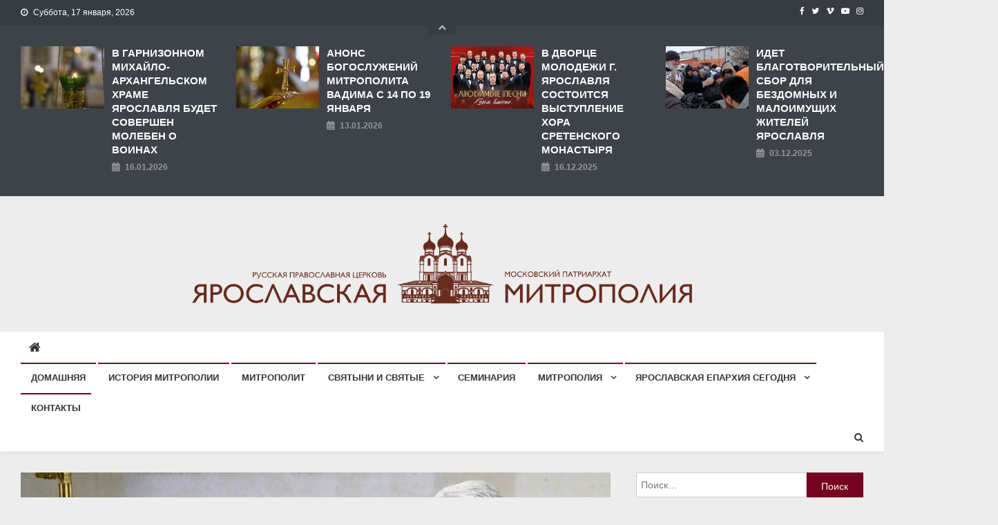

--- FILE ---
content_type: text/html; charset=UTF-8
request_url: http://yareparhia.ru/2020/12/%D0%BC%D1%8D%D1%80-%D0%BC%D0%BE%D1%81%D0%BA%D0%B2%D1%8B-%D0%B2%D1%80%D1%83%D1%87%D0%B8%D0%BB-%D0%BF%D1%80%D0%B5%D0%B4%D1%81%D0%B5%D0%B4%D0%B0%D1%82%D0%B5%D0%BB%D1%8E-%D1%81%D0%B8%D0%BD%D0%BE%D0%B4
body_size: 20083
content:
<!doctype html>
<html lang="ru-RU">
<head>
<meta charset="UTF-8">
<meta name="viewport" content="width=device-width, initial-scale=1">
<link rel="profile" href="http://gmpg.org/xfn/11">

<title>МЭР МОСКВЫ ВРУЧИЛ ПРЕДСЕДАТЕЛЮ СИНОДАЛЬНОГО ОТДЕЛА ПО БЛАГОТВОРИТЕЛЬНОСТИ ЗНАК ОТЛИЧИЯ «ЗА ЗАСЛУГИ ПЕРЕД МОСКВОЙ» &#8212; ЯРОСЛАВСКАЯ МИТРОПОЛИЯ</title>
<meta name='robots' content='max-image-preview:large' />
<link rel='dns-prefetch' href='//fonts.googleapis.com' />
<link rel="alternate" type="application/rss+xml" title="ЯРОСЛАВСКАЯ МИТРОПОЛИЯ &raquo; Лента" href="http://yareparhia.ru/feed" />
<link rel="alternate" type="application/rss+xml" title="ЯРОСЛАВСКАЯ МИТРОПОЛИЯ &raquo; Лента комментариев" href="http://yareparhia.ru/comments/feed" />
<link rel="alternate" title="oEmbed (JSON)" type="application/json+oembed" href="http://yareparhia.ru/wp-json/oembed/1.0/embed?url=http%3A%2F%2Fyareparhia.ru%2F2020%2F12%2F%25d0%25bc%25d1%258d%25d1%2580-%25d0%25bc%25d0%25be%25d1%2581%25d0%25ba%25d0%25b2%25d1%258b-%25d0%25b2%25d1%2580%25d1%2583%25d1%2587%25d0%25b8%25d0%25bb-%25d0%25bf%25d1%2580%25d0%25b5%25d0%25b4%25d1%2581%25d0%25b5%25d0%25b4%25d0%25b0%25d1%2582%25d0%25b5%25d0%25bb%25d1%258e-%25d1%2581%25d0%25b8%25d0%25bd%25d0%25be%25d0%25b4" />
<link rel="alternate" title="oEmbed (XML)" type="text/xml+oembed" href="http://yareparhia.ru/wp-json/oembed/1.0/embed?url=http%3A%2F%2Fyareparhia.ru%2F2020%2F12%2F%25d0%25bc%25d1%258d%25d1%2580-%25d0%25bc%25d0%25be%25d1%2581%25d0%25ba%25d0%25b2%25d1%258b-%25d0%25b2%25d1%2580%25d1%2583%25d1%2587%25d0%25b8%25d0%25bb-%25d0%25bf%25d1%2580%25d0%25b5%25d0%25b4%25d1%2581%25d0%25b5%25d0%25b4%25d0%25b0%25d1%2582%25d0%25b5%25d0%25bb%25d1%258e-%25d1%2581%25d0%25b8%25d0%25bd%25d0%25be%25d0%25b4&#038;format=xml" />
<style id='wp-img-auto-sizes-contain-inline-css' type='text/css'>
img:is([sizes=auto i],[sizes^="auto," i]){contain-intrinsic-size:3000px 1500px}
/*# sourceURL=wp-img-auto-sizes-contain-inline-css */
</style>
<link rel='stylesheet' id='tsvg-block-css-css' href='http://yareparhia.ru/wp-content/plugins/gallery-videos/admin/css/tsvg-block.css' type='text/css' media='all' />
<style id='wp-emoji-styles-inline-css' type='text/css'>

	img.wp-smiley, img.emoji {
		display: inline !important;
		border: none !important;
		box-shadow: none !important;
		height: 1em !important;
		width: 1em !important;
		margin: 0 0.07em !important;
		vertical-align: -0.1em !important;
		background: none !important;
		padding: 0 !important;
	}
/*# sourceURL=wp-emoji-styles-inline-css */
</style>
<style id='wp-block-library-inline-css' type='text/css'>
:root{--wp-block-synced-color:#7a00df;--wp-block-synced-color--rgb:122,0,223;--wp-bound-block-color:var(--wp-block-synced-color);--wp-editor-canvas-background:#ddd;--wp-admin-theme-color:#007cba;--wp-admin-theme-color--rgb:0,124,186;--wp-admin-theme-color-darker-10:#006ba1;--wp-admin-theme-color-darker-10--rgb:0,107,160.5;--wp-admin-theme-color-darker-20:#005a87;--wp-admin-theme-color-darker-20--rgb:0,90,135;--wp-admin-border-width-focus:2px}@media (min-resolution:192dpi){:root{--wp-admin-border-width-focus:1.5px}}.wp-element-button{cursor:pointer}:root .has-very-light-gray-background-color{background-color:#eee}:root .has-very-dark-gray-background-color{background-color:#313131}:root .has-very-light-gray-color{color:#eee}:root .has-very-dark-gray-color{color:#313131}:root .has-vivid-green-cyan-to-vivid-cyan-blue-gradient-background{background:linear-gradient(135deg,#00d084,#0693e3)}:root .has-purple-crush-gradient-background{background:linear-gradient(135deg,#34e2e4,#4721fb 50%,#ab1dfe)}:root .has-hazy-dawn-gradient-background{background:linear-gradient(135deg,#faaca8,#dad0ec)}:root .has-subdued-olive-gradient-background{background:linear-gradient(135deg,#fafae1,#67a671)}:root .has-atomic-cream-gradient-background{background:linear-gradient(135deg,#fdd79a,#004a59)}:root .has-nightshade-gradient-background{background:linear-gradient(135deg,#330968,#31cdcf)}:root .has-midnight-gradient-background{background:linear-gradient(135deg,#020381,#2874fc)}:root{--wp--preset--font-size--normal:16px;--wp--preset--font-size--huge:42px}.has-regular-font-size{font-size:1em}.has-larger-font-size{font-size:2.625em}.has-normal-font-size{font-size:var(--wp--preset--font-size--normal)}.has-huge-font-size{font-size:var(--wp--preset--font-size--huge)}.has-text-align-center{text-align:center}.has-text-align-left{text-align:left}.has-text-align-right{text-align:right}.has-fit-text{white-space:nowrap!important}#end-resizable-editor-section{display:none}.aligncenter{clear:both}.items-justified-left{justify-content:flex-start}.items-justified-center{justify-content:center}.items-justified-right{justify-content:flex-end}.items-justified-space-between{justify-content:space-between}.screen-reader-text{border:0;clip-path:inset(50%);height:1px;margin:-1px;overflow:hidden;padding:0;position:absolute;width:1px;word-wrap:normal!important}.screen-reader-text:focus{background-color:#ddd;clip-path:none;color:#444;display:block;font-size:1em;height:auto;left:5px;line-height:normal;padding:15px 23px 14px;text-decoration:none;top:5px;width:auto;z-index:100000}html :where(.has-border-color){border-style:solid}html :where([style*=border-top-color]){border-top-style:solid}html :where([style*=border-right-color]){border-right-style:solid}html :where([style*=border-bottom-color]){border-bottom-style:solid}html :where([style*=border-left-color]){border-left-style:solid}html :where([style*=border-width]){border-style:solid}html :where([style*=border-top-width]){border-top-style:solid}html :where([style*=border-right-width]){border-right-style:solid}html :where([style*=border-bottom-width]){border-bottom-style:solid}html :where([style*=border-left-width]){border-left-style:solid}html :where(img[class*=wp-image-]){height:auto;max-width:100%}:where(figure){margin:0 0 1em}html :where(.is-position-sticky){--wp-admin--admin-bar--position-offset:var(--wp-admin--admin-bar--height,0px)}@media screen and (max-width:600px){html :where(.is-position-sticky){--wp-admin--admin-bar--position-offset:0px}}

/*# sourceURL=wp-block-library-inline-css */
</style><style id='wp-block-paragraph-inline-css' type='text/css'>
.is-small-text{font-size:.875em}.is-regular-text{font-size:1em}.is-large-text{font-size:2.25em}.is-larger-text{font-size:3em}.has-drop-cap:not(:focus):first-letter{float:left;font-size:8.4em;font-style:normal;font-weight:100;line-height:.68;margin:.05em .1em 0 0;text-transform:uppercase}body.rtl .has-drop-cap:not(:focus):first-letter{float:none;margin-left:.1em}p.has-drop-cap.has-background{overflow:hidden}:root :where(p.has-background){padding:1.25em 2.375em}:where(p.has-text-color:not(.has-link-color)) a{color:inherit}p.has-text-align-left[style*="writing-mode:vertical-lr"],p.has-text-align-right[style*="writing-mode:vertical-rl"]{rotate:180deg}
/*# sourceURL=http://yareparhia.ru/wp-includes/blocks/paragraph/style.min.css */
</style>
<style id='global-styles-inline-css' type='text/css'>
:root{--wp--preset--aspect-ratio--square: 1;--wp--preset--aspect-ratio--4-3: 4/3;--wp--preset--aspect-ratio--3-4: 3/4;--wp--preset--aspect-ratio--3-2: 3/2;--wp--preset--aspect-ratio--2-3: 2/3;--wp--preset--aspect-ratio--16-9: 16/9;--wp--preset--aspect-ratio--9-16: 9/16;--wp--preset--color--black: #000000;--wp--preset--color--cyan-bluish-gray: #abb8c3;--wp--preset--color--white: #ffffff;--wp--preset--color--pale-pink: #f78da7;--wp--preset--color--vivid-red: #cf2e2e;--wp--preset--color--luminous-vivid-orange: #ff6900;--wp--preset--color--luminous-vivid-amber: #fcb900;--wp--preset--color--light-green-cyan: #7bdcb5;--wp--preset--color--vivid-green-cyan: #00d084;--wp--preset--color--pale-cyan-blue: #8ed1fc;--wp--preset--color--vivid-cyan-blue: #0693e3;--wp--preset--color--vivid-purple: #9b51e0;--wp--preset--gradient--vivid-cyan-blue-to-vivid-purple: linear-gradient(135deg,rgb(6,147,227) 0%,rgb(155,81,224) 100%);--wp--preset--gradient--light-green-cyan-to-vivid-green-cyan: linear-gradient(135deg,rgb(122,220,180) 0%,rgb(0,208,130) 100%);--wp--preset--gradient--luminous-vivid-amber-to-luminous-vivid-orange: linear-gradient(135deg,rgb(252,185,0) 0%,rgb(255,105,0) 100%);--wp--preset--gradient--luminous-vivid-orange-to-vivid-red: linear-gradient(135deg,rgb(255,105,0) 0%,rgb(207,46,46) 100%);--wp--preset--gradient--very-light-gray-to-cyan-bluish-gray: linear-gradient(135deg,rgb(238,238,238) 0%,rgb(169,184,195) 100%);--wp--preset--gradient--cool-to-warm-spectrum: linear-gradient(135deg,rgb(74,234,220) 0%,rgb(151,120,209) 20%,rgb(207,42,186) 40%,rgb(238,44,130) 60%,rgb(251,105,98) 80%,rgb(254,248,76) 100%);--wp--preset--gradient--blush-light-purple: linear-gradient(135deg,rgb(255,206,236) 0%,rgb(152,150,240) 100%);--wp--preset--gradient--blush-bordeaux: linear-gradient(135deg,rgb(254,205,165) 0%,rgb(254,45,45) 50%,rgb(107,0,62) 100%);--wp--preset--gradient--luminous-dusk: linear-gradient(135deg,rgb(255,203,112) 0%,rgb(199,81,192) 50%,rgb(65,88,208) 100%);--wp--preset--gradient--pale-ocean: linear-gradient(135deg,rgb(255,245,203) 0%,rgb(182,227,212) 50%,rgb(51,167,181) 100%);--wp--preset--gradient--electric-grass: linear-gradient(135deg,rgb(202,248,128) 0%,rgb(113,206,126) 100%);--wp--preset--gradient--midnight: linear-gradient(135deg,rgb(2,3,129) 0%,rgb(40,116,252) 100%);--wp--preset--font-size--small: 13px;--wp--preset--font-size--medium: 20px;--wp--preset--font-size--large: 36px;--wp--preset--font-size--x-large: 42px;--wp--preset--spacing--20: 0.44rem;--wp--preset--spacing--30: 0.67rem;--wp--preset--spacing--40: 1rem;--wp--preset--spacing--50: 1.5rem;--wp--preset--spacing--60: 2.25rem;--wp--preset--spacing--70: 3.38rem;--wp--preset--spacing--80: 5.06rem;--wp--preset--shadow--natural: 6px 6px 9px rgba(0, 0, 0, 0.2);--wp--preset--shadow--deep: 12px 12px 50px rgba(0, 0, 0, 0.4);--wp--preset--shadow--sharp: 6px 6px 0px rgba(0, 0, 0, 0.2);--wp--preset--shadow--outlined: 6px 6px 0px -3px rgb(255, 255, 255), 6px 6px rgb(0, 0, 0);--wp--preset--shadow--crisp: 6px 6px 0px rgb(0, 0, 0);}:where(.is-layout-flex){gap: 0.5em;}:where(.is-layout-grid){gap: 0.5em;}body .is-layout-flex{display: flex;}.is-layout-flex{flex-wrap: wrap;align-items: center;}.is-layout-flex > :is(*, div){margin: 0;}body .is-layout-grid{display: grid;}.is-layout-grid > :is(*, div){margin: 0;}:where(.wp-block-columns.is-layout-flex){gap: 2em;}:where(.wp-block-columns.is-layout-grid){gap: 2em;}:where(.wp-block-post-template.is-layout-flex){gap: 1.25em;}:where(.wp-block-post-template.is-layout-grid){gap: 1.25em;}.has-black-color{color: var(--wp--preset--color--black) !important;}.has-cyan-bluish-gray-color{color: var(--wp--preset--color--cyan-bluish-gray) !important;}.has-white-color{color: var(--wp--preset--color--white) !important;}.has-pale-pink-color{color: var(--wp--preset--color--pale-pink) !important;}.has-vivid-red-color{color: var(--wp--preset--color--vivid-red) !important;}.has-luminous-vivid-orange-color{color: var(--wp--preset--color--luminous-vivid-orange) !important;}.has-luminous-vivid-amber-color{color: var(--wp--preset--color--luminous-vivid-amber) !important;}.has-light-green-cyan-color{color: var(--wp--preset--color--light-green-cyan) !important;}.has-vivid-green-cyan-color{color: var(--wp--preset--color--vivid-green-cyan) !important;}.has-pale-cyan-blue-color{color: var(--wp--preset--color--pale-cyan-blue) !important;}.has-vivid-cyan-blue-color{color: var(--wp--preset--color--vivid-cyan-blue) !important;}.has-vivid-purple-color{color: var(--wp--preset--color--vivid-purple) !important;}.has-black-background-color{background-color: var(--wp--preset--color--black) !important;}.has-cyan-bluish-gray-background-color{background-color: var(--wp--preset--color--cyan-bluish-gray) !important;}.has-white-background-color{background-color: var(--wp--preset--color--white) !important;}.has-pale-pink-background-color{background-color: var(--wp--preset--color--pale-pink) !important;}.has-vivid-red-background-color{background-color: var(--wp--preset--color--vivid-red) !important;}.has-luminous-vivid-orange-background-color{background-color: var(--wp--preset--color--luminous-vivid-orange) !important;}.has-luminous-vivid-amber-background-color{background-color: var(--wp--preset--color--luminous-vivid-amber) !important;}.has-light-green-cyan-background-color{background-color: var(--wp--preset--color--light-green-cyan) !important;}.has-vivid-green-cyan-background-color{background-color: var(--wp--preset--color--vivid-green-cyan) !important;}.has-pale-cyan-blue-background-color{background-color: var(--wp--preset--color--pale-cyan-blue) !important;}.has-vivid-cyan-blue-background-color{background-color: var(--wp--preset--color--vivid-cyan-blue) !important;}.has-vivid-purple-background-color{background-color: var(--wp--preset--color--vivid-purple) !important;}.has-black-border-color{border-color: var(--wp--preset--color--black) !important;}.has-cyan-bluish-gray-border-color{border-color: var(--wp--preset--color--cyan-bluish-gray) !important;}.has-white-border-color{border-color: var(--wp--preset--color--white) !important;}.has-pale-pink-border-color{border-color: var(--wp--preset--color--pale-pink) !important;}.has-vivid-red-border-color{border-color: var(--wp--preset--color--vivid-red) !important;}.has-luminous-vivid-orange-border-color{border-color: var(--wp--preset--color--luminous-vivid-orange) !important;}.has-luminous-vivid-amber-border-color{border-color: var(--wp--preset--color--luminous-vivid-amber) !important;}.has-light-green-cyan-border-color{border-color: var(--wp--preset--color--light-green-cyan) !important;}.has-vivid-green-cyan-border-color{border-color: var(--wp--preset--color--vivid-green-cyan) !important;}.has-pale-cyan-blue-border-color{border-color: var(--wp--preset--color--pale-cyan-blue) !important;}.has-vivid-cyan-blue-border-color{border-color: var(--wp--preset--color--vivid-cyan-blue) !important;}.has-vivid-purple-border-color{border-color: var(--wp--preset--color--vivid-purple) !important;}.has-vivid-cyan-blue-to-vivid-purple-gradient-background{background: var(--wp--preset--gradient--vivid-cyan-blue-to-vivid-purple) !important;}.has-light-green-cyan-to-vivid-green-cyan-gradient-background{background: var(--wp--preset--gradient--light-green-cyan-to-vivid-green-cyan) !important;}.has-luminous-vivid-amber-to-luminous-vivid-orange-gradient-background{background: var(--wp--preset--gradient--luminous-vivid-amber-to-luminous-vivid-orange) !important;}.has-luminous-vivid-orange-to-vivid-red-gradient-background{background: var(--wp--preset--gradient--luminous-vivid-orange-to-vivid-red) !important;}.has-very-light-gray-to-cyan-bluish-gray-gradient-background{background: var(--wp--preset--gradient--very-light-gray-to-cyan-bluish-gray) !important;}.has-cool-to-warm-spectrum-gradient-background{background: var(--wp--preset--gradient--cool-to-warm-spectrum) !important;}.has-blush-light-purple-gradient-background{background: var(--wp--preset--gradient--blush-light-purple) !important;}.has-blush-bordeaux-gradient-background{background: var(--wp--preset--gradient--blush-bordeaux) !important;}.has-luminous-dusk-gradient-background{background: var(--wp--preset--gradient--luminous-dusk) !important;}.has-pale-ocean-gradient-background{background: var(--wp--preset--gradient--pale-ocean) !important;}.has-electric-grass-gradient-background{background: var(--wp--preset--gradient--electric-grass) !important;}.has-midnight-gradient-background{background: var(--wp--preset--gradient--midnight) !important;}.has-small-font-size{font-size: var(--wp--preset--font-size--small) !important;}.has-medium-font-size{font-size: var(--wp--preset--font-size--medium) !important;}.has-large-font-size{font-size: var(--wp--preset--font-size--large) !important;}.has-x-large-font-size{font-size: var(--wp--preset--font-size--x-large) !important;}
/*# sourceURL=global-styles-inline-css */
</style>

<style id='classic-theme-styles-inline-css' type='text/css'>
/*! This file is auto-generated */
.wp-block-button__link{color:#fff;background-color:#32373c;border-radius:9999px;box-shadow:none;text-decoration:none;padding:calc(.667em + 2px) calc(1.333em + 2px);font-size:1.125em}.wp-block-file__button{background:#32373c;color:#fff;text-decoration:none}
/*# sourceURL=/wp-includes/css/classic-themes.min.css */
</style>
<link rel='stylesheet' id='tsvg-fonts-css' href='http://yareparhia.ru/wp-content/plugins/gallery-videos/public/css/tsvg-fonts.css' type='text/css' media='all' />
<link rel='stylesheet' id='news-vibrant-fonts-css' href='https://fonts.googleapis.com/css?family=Roboto+Condensed%3A300italic%2C400italic%2C700italic%2C400%2C300%2C700%7CTitillium+Web%3A400%2C600%2C700%2C300&#038;subset=latin%2Clatin-ext' type='text/css' media='all' />
<link rel='stylesheet' id='font-awesome-css' href='http://yareparhia.ru/wp-content/themes/news-vibrant/assets/library/font-awesome/css/font-awesome.min.css' type='text/css' media='all' />
<link rel='stylesheet' id='lightslider-style-css' href='http://yareparhia.ru/wp-content/themes/news-vibrant/assets/library/lightslider/css/lightslider.min.css' type='text/css' media='all' />
<link rel='stylesheet' id='news-vibrant-style-css' href='http://yareparhia.ru/wp-content/themes/news-vibrant/style.css' type='text/css' media='all' />
<style id='news-vibrant-style-inline-css' type='text/css'>
.category-button.nv-cat-41 a{background:#00a9e0}
.category-button.nv-cat-41 a:hover{background:#0077ae}
.nv-block-title:hover .nv-cat-41{color:#00a9e0}
.nv-block-title.nv-cat-41{border-left-color:#00a9e0}
#site-navigation ul li.nv-cat-41 a:before{background-color:#00a9e0}
.category-button.nv-cat-30 a{background:#00a9e0}
.category-button.nv-cat-30 a:hover{background:#0077ae}
.nv-block-title:hover .nv-cat-30{color:#00a9e0}
.nv-block-title.nv-cat-30{border-left-color:#00a9e0}
#site-navigation ul li.nv-cat-30 a:before{background-color:#00a9e0}
.category-button.nv-cat-1 a{background:#00a9e0}
.category-button.nv-cat-1 a:hover{background:#0077ae}
.nv-block-title:hover .nv-cat-1{color:#00a9e0}
.nv-block-title.nv-cat-1{border-left-color:#00a9e0}
#site-navigation ul li.nv-cat-1 a:before{background-color:#00a9e0}
.category-button.nv-cat-32 a{background:#00a9e0}
.category-button.nv-cat-32 a:hover{background:#0077ae}
.nv-block-title:hover .nv-cat-32{color:#00a9e0}
.nv-block-title.nv-cat-32{border-left-color:#00a9e0}
#site-navigation ul li.nv-cat-32 a:before{background-color:#00a9e0}
.category-button.nv-cat-7 a{background:#00a9e0}
.category-button.nv-cat-7 a:hover{background:#0077ae}
.nv-block-title:hover .nv-cat-7{color:#00a9e0}
.nv-block-title.nv-cat-7{border-left-color:#00a9e0}
#site-navigation ul li.nv-cat-7 a:before{background-color:#00a9e0}
.category-button.nv-cat-8 a{background:#00a9e0}
.category-button.nv-cat-8 a:hover{background:#0077ae}
.nv-block-title:hover .nv-cat-8{color:#00a9e0}
.nv-block-title.nv-cat-8{border-left-color:#00a9e0}
#site-navigation ul li.nv-cat-8 a:before{background-color:#00a9e0}
.category-button.nv-cat-20 a{background:#00a9e0}
.category-button.nv-cat-20 a:hover{background:#0077ae}
.nv-block-title:hover .nv-cat-20{color:#00a9e0}
.nv-block-title.nv-cat-20{border-left-color:#00a9e0}
#site-navigation ul li.nv-cat-20 a:before{background-color:#00a9e0}
.category-button.nv-cat-42 a{background:#00a9e0}
.category-button.nv-cat-42 a:hover{background:#0077ae}
.nv-block-title:hover .nv-cat-42{color:#00a9e0}
.nv-block-title.nv-cat-42{border-left-color:#00a9e0}
#site-navigation ul li.nv-cat-42 a:before{background-color:#00a9e0}
.category-button.nv-cat-27 a{background:#00a9e0}
.category-button.nv-cat-27 a:hover{background:#0077ae}
.nv-block-title:hover .nv-cat-27{color:#00a9e0}
.nv-block-title.nv-cat-27{border-left-color:#00a9e0}
#site-navigation ul li.nv-cat-27 a:before{background-color:#00a9e0}
.category-button.nv-cat-26 a{background:#00a9e0}
.category-button.nv-cat-26 a:hover{background:#0077ae}
.nv-block-title:hover .nv-cat-26{color:#00a9e0}
.nv-block-title.nv-cat-26{border-left-color:#00a9e0}
#site-navigation ul li.nv-cat-26 a:before{background-color:#00a9e0}
.category-button.nv-cat-28 a{background:#00a9e0}
.category-button.nv-cat-28 a:hover{background:#0077ae}
.nv-block-title:hover .nv-cat-28{color:#00a9e0}
.nv-block-title.nv-cat-28{border-left-color:#00a9e0}
#site-navigation ul li.nv-cat-28 a:before{background-color:#00a9e0}
.category-button.nv-cat-25 a{background:#00a9e0}
.category-button.nv-cat-25 a:hover{background:#0077ae}
.nv-block-title:hover .nv-cat-25{color:#00a9e0}
.nv-block-title.nv-cat-25{border-left-color:#00a9e0}
#site-navigation ul li.nv-cat-25 a:before{background-color:#00a9e0}
.category-button.nv-cat-29 a{background:#00a9e0}
.category-button.nv-cat-29 a:hover{background:#0077ae}
.nv-block-title:hover .nv-cat-29{color:#00a9e0}
.nv-block-title.nv-cat-29{border-left-color:#00a9e0}
#site-navigation ul li.nv-cat-29 a:before{background-color:#00a9e0}
.category-button.nv-cat-33 a{background:#00a9e0}
.category-button.nv-cat-33 a:hover{background:#0077ae}
.nv-block-title:hover .nv-cat-33{color:#00a9e0}
.nv-block-title.nv-cat-33{border-left-color:#00a9e0}
#site-navigation ul li.nv-cat-33 a:before{background-color:#00a9e0}
.category-button.nv-cat-34 a{background:#00a9e0}
.category-button.nv-cat-34 a:hover{background:#0077ae}
.nv-block-title:hover .nv-cat-34{color:#00a9e0}
.nv-block-title.nv-cat-34{border-left-color:#00a9e0}
#site-navigation ul li.nv-cat-34 a:before{background-color:#00a9e0}
.navigation .nav-links a,.bttn,button,input[type='button'],input[type='reset'],input[type='submit'],.navigation .nav-links a:hover,.bttn:hover,button,input[type='button']:hover,input[type='reset']:hover,input[type='submit']:hover,.widget_search .search-submit,.widget_tag_cloud .tagcloud a:hover,.edit-link .post-edit-link,.reply .comment-reply-link,.home .nv-home-icon a,.nv-home-icon a:hover,#site-navigation ul li a:before,.nv-header-search-wrapper .search-form-main .search-submit,.ticker-caption,.comments-link:hover a,.news_vibrant_featured_slider .slider-posts .lSAction > a:hover,.news_vibrant_default_tabbed ul.widget-tabs li,.news_vibrant_default_tabbed ul.widget-tabs li.ui-tabs-active,.news_vibrant_default_tabbed ul.widget-tabs li:hover,.nv-block-title-nav-wrap .carousel-nav-action .carousel-controls:hover,.news_vibrant_social_media .social-link a,.news_vibrant_social_media .social-link a:hover,.nv-archive-more .nv-button:hover,.error404 .page-title{background:#75001f}
a,a:hover,a:focus,a:active,.widget a:hover,.widget a:hover::before,.widget li:hover::before,.entry-footer a:hover,.comment-author .fn .url:hover,#cancel-comment-reply-link,#cancel-comment-reply-link:before,.logged-in-as a,.nv-featured-posts-wrapper .nv-single-post-wrap .nv-post-content .nv-post-meta span:hover,.nv-featured-posts-wrapper .nv-single-post-wrap .nv-post-content .nv-post-meta span a:hover,.search-main:hover,.nv-ticker-block .lSAction>a:hover,.nv-slide-content-wrap .post-title a:hover,.news_vibrant_featured_posts .nv-single-post .nv-post-content .nv-post-title a:hover,.news_vibrant_carousel .nv-single-post .nv-post-title a:hover,.news_vibrant_block_posts .layout3 .nv-primary-block-wrap .nv-single-post .nv-post-title a:hover,.news_vibrant_featured_slider .featured-posts .nv-single-post .nv-post-content .nv-post-title a:hover,.nv-featured-posts-wrapper .nv-single-post-wrap .nv-post-content .nv-post-title a:hover,.nv-post-title.large-size a:hover,.nv-post-title.small-size a:hover,.nv-post-meta span:hover,.nv-post-meta span a:hover,.news_vibrant_featured_posts .nv-single-post-wrap .nv-post-content .nv-post-meta span:hover,.news_vibrant_featured_posts .nv-single-post-wrap .nv-post-content .nv-post-meta span a:hover,.nv-post-title.small-size a:hover,#top-footer .widget a:hover,#top-footer .widget a:hover:before,#top-footer .widget li:hover:before,#footer-navigation ul li a:hover,.entry-title a:hover,.entry-meta span a:hover,.entry-meta span:hover{color:#75001f}
.navigation .nav-links a,.bttn,button,input[type='button'],input[type='reset'],input[type='submit'],.widget_search .search-submit,#top-footer .widget-title,.nv-archive-more .nv-button:hover{border-color:#75001f}
.comment-list .comment-body,.nv-header-search-wrapper .search-form-main,.comments-link:hover a::after{border-top-color:#75001f}
.nv-header-search-wrapper .search-form-main:before{border-bottom-color:#75001f}
.nv-block-title,.widget-title,.page-header .page-title,.nv-related-title{border-left-color:#75001f}
.site-title,.site-description{position:absolute;clip:rect(1px,1px,1px,1px)}
/*# sourceURL=news-vibrant-style-inline-css */
</style>
<link rel='stylesheet' id='news-vibrant-responsive-style-css' href='http://yareparhia.ru/wp-content/themes/news-vibrant/assets/css/nv-responsive.css' type='text/css' media='all' />
<script type="text/javascript" src="http://yareparhia.ru/wp-includes/js/jquery/jquery.min.js" id="jquery-core-js"></script>
<script type="text/javascript" src="http://yareparhia.ru/wp-includes/js/jquery/jquery-migrate.min.js" id="jquery-migrate-js"></script>
<link rel="https://api.w.org/" href="http://yareparhia.ru/wp-json/" /><link rel="alternate" title="JSON" type="application/json" href="http://yareparhia.ru/wp-json/wp/v2/posts/8831" /><link rel="EditURI" type="application/rsd+xml" title="RSD" href="http://yareparhia.ru/xmlrpc.php?rsd" />
<meta name="generator" content="WordPress 6.9" />
<link rel="canonical" href="http://yareparhia.ru/2020/12/%d0%bc%d1%8d%d1%80-%d0%bc%d0%be%d1%81%d0%ba%d0%b2%d1%8b-%d0%b2%d1%80%d1%83%d1%87%d0%b8%d0%bb-%d0%bf%d1%80%d0%b5%d0%b4%d1%81%d0%b5%d0%b4%d0%b0%d1%82%d0%b5%d0%bb%d1%8e-%d1%81%d0%b8%d0%bd%d0%be%d0%b4" />
<link rel='shortlink' href='http://yareparhia.ru/?p=8831' />
<meta name="generator" content="Youtube Showcase v3.5.4 - https://emdplugins.com" />
<style type="text/css">.recentcomments a{display:inline !important;padding:0 !important;margin:0 !important;}</style><style type="text/css" id="custom-background-css">
body.custom-background { background-color: #ededed; }
</style>
	<link rel="icon" href="http://yareparhia.ru/wp-content/uploads/2018/08/cropped-logo-1-32x32.png" sizes="32x32" />
<link rel="icon" href="http://yareparhia.ru/wp-content/uploads/2018/08/cropped-logo-1-192x192.png" sizes="192x192" />
<link rel="apple-touch-icon" href="http://yareparhia.ru/wp-content/uploads/2018/08/cropped-logo-1-180x180.png" />
<meta name="msapplication-TileImage" content="http://yareparhia.ru/wp-content/uploads/2018/08/cropped-logo-1-270x270.png" />
		<style type="text/css" id="wp-custom-css">
			.widget .comments-link {
    display: none;
}
#masthead .site-branding {
    float: none;
    text-align: center;
}
body, .news-ticker-title > a {
    text-transform: none !important;
}
.nv-post-title.large-size a, .nv-post-title.small-size a {
    text-transform: none !important;
}		</style>
		<!-- Yandex.Metrika counter --> <script type="text/javascript" > (function(m,e,t,r,i,k,a){m[i]=m[i]||function(){(m[i].a=m[i].a||[]).push(arguments)}; m[i].l=1*new Date();k=e.createElement(t),a=e.getElementsByTagName(t)[0],k.async=1,k.src=r,a.parentNode.insertBefore(k,a)}) (window, document, "script", "https://mc.yandex.ru/metrika/tag.js", "ym"); ym(1, "init", {  id:1, clickmap:true, trackLinks:true, webvisor:true, accurateTrackBounce:true }); </script> <noscript><div><img src="https://mc.yandex.ru/watch/1" style="position:absolute; left:-9999px;" alt="" /></div></noscript> <!-- /Yandex.Metrika counter --></head>

<body class="wp-singular post-template-default single single-post postid-8831 single-format-standard custom-background wp-custom-logo wp-theme-news-vibrant right-sidebar fullwidth_layout">

	
<div id="page" class="site">
	<div class="nv-top-header-wrap"><div class="cv-container">		<div class="nv-top-left-section-wrapper">
			
			<div class="date-section">Суббота, 17 января, 2026</div>
					</div><!-- .nv-top-left-section-wrapper -->
		<div class="nv-top-right-section-wrapper">
			<div class="nv-social-icons-wrapper"><span class="social-link"><a href="https://www.facebook.com/yareparhia/" target="_blank"><i class="fa fa-facebook-f"></i></a></span><span class="social-link"><a href="https://twitter.com/yareparhia" target="_blank"><i class="fa fa-twitter"></i></a></span><span class="social-link"><a href="https://vk.com/public54139152" target="_blank"><i class="fa fa-vimeo"></i></a></span><span class="social-link"><a href="https://www.youtube.com/channel/UC6U7ICW19Vc5nLPRHyjl5BA" target="_blank"><i class="fa fa-youtube-play"></i></a></span><span class="social-link"><a href="https://www.instagram.com/yaroslavl_eparhiya/" target="_blank"><i class="fa fa-instagram"></i></a></span></div><!-- .nv-social-icons-wrapper -->		</div><!-- .nv-top-right-section-wrapper -->
<div class="nv-top-featured-toggle toggle-icon" title="Feature Posts"><i class="fa fa-chevron-up"> </i></div></div><!-- .cv-container --></div><!-- .nv-top-header-wrap --><div class="nv-top-featured-wrapper"><div class="cv-container">		<div class="nv-featured-posts-wrapper">
                            <div class="nv-single-post-wrap nv-clearfix">
                        <div class="nv-single-post">
                            <div class="nv-post-thumb">
                                <a href="http://yareparhia.ru/2026/01/%d0%b2-%d0%b3%d0%b0%d1%80%d0%bd%d0%b8%d0%b7%d0%be%d0%bd%d0%bd%d0%be%d0%bc-%d0%bc%d0%b8%d1%85%d0%b0%d0%b9%d0%bb%d0%be-%d0%b0%d1%80%d1%85%d0%b0%d0%bd%d0%b3%d0%b5%d0%bb%d1%8c%d1%81%d0%ba%d0%be%d0%bc-4">
                                    <img width="272" height="204" src="http://yareparhia.ru/wp-content/uploads/2026/01/IMG_8227_001-272x204.jpg" class="attachment-news-vibrant-block-thumb size-news-vibrant-block-thumb wp-post-image" alt="" decoding="async" fetchpriority="high" />                                </a>
                            </div><!-- .nv-post-thumb -->
                            <div class="nv-post-content">
                                <h3 class="nv-post-title small-size"><a href="http://yareparhia.ru/2026/01/%d0%b2-%d0%b3%d0%b0%d1%80%d0%bd%d0%b8%d0%b7%d0%be%d0%bd%d0%bd%d0%be%d0%bc-%d0%bc%d0%b8%d1%85%d0%b0%d0%b9%d0%bb%d0%be-%d0%b0%d1%80%d1%85%d0%b0%d0%bd%d0%b3%d0%b5%d0%bb%d1%8c%d1%81%d0%ba%d0%be%d0%bc-4">В ГАРНИЗОННОМ МИХАЙЛО-АРХАНГЕЛЬСКОМ ХРАМЕ ЯРОСЛАВЛЯ БУДЕТ СОВЕРШЕН МОЛЕБЕН О ВОИНАХ</a></h3>
                                <div class="nv-post-meta"> <span class="posted-on"> <a href="http://yareparhia.ru/2026/01/%d0%b2-%d0%b3%d0%b0%d1%80%d0%bd%d0%b8%d0%b7%d0%be%d0%bd%d0%bd%d0%be%d0%bc-%d0%bc%d0%b8%d1%85%d0%b0%d0%b9%d0%bb%d0%be-%d0%b0%d1%80%d1%85%d0%b0%d0%bd%d0%b3%d0%b5%d0%bb%d1%8c%d1%81%d0%ba%d0%be%d0%bc-4" rel="bookmark"><time class="entry-date published" datetime="2026-01-16T21:15:16+03:00">16.01.2026</time><time class="updated" datetime="2026-01-16T21:15:18+03:00">16.01.2026</time></a></span> </div>
                            </div><!-- .nv-post-content -->
                        </div> <!-- nv-single-post -->
                    </div><!-- .nv-single-post-wrap -->
                            <div class="nv-single-post-wrap nv-clearfix">
                        <div class="nv-single-post">
                            <div class="nv-post-thumb">
                                <a href="http://yareparhia.ru/2026/01/%d0%b0%d0%bd%d0%be%d0%bd%d1%81-%d0%b1%d0%be%d0%b3%d0%be%d1%81%d0%bb%d1%83%d0%b6%d0%b5%d0%bd%d0%b8%d0%b9-%d0%bc%d0%b8%d1%82%d1%80%d0%be%d0%bf%d0%be%d0%bb%d0%b8%d1%82%d0%b0-%d0%b2%d0%b0%d0%b4%d0%b8-91">
                                    <img width="272" height="204" src="http://yareparhia.ru/wp-content/uploads/2025/11/2021_05_12_004_14-1-272x204.jpeg" class="attachment-news-vibrant-block-thumb size-news-vibrant-block-thumb wp-post-image" alt="" decoding="async" />                                </a>
                            </div><!-- .nv-post-thumb -->
                            <div class="nv-post-content">
                                <h3 class="nv-post-title small-size"><a href="http://yareparhia.ru/2026/01/%d0%b0%d0%bd%d0%be%d0%bd%d1%81-%d0%b1%d0%be%d0%b3%d0%be%d1%81%d0%bb%d1%83%d0%b6%d0%b5%d0%bd%d0%b8%d0%b9-%d0%bc%d0%b8%d1%82%d1%80%d0%be%d0%bf%d0%be%d0%bb%d0%b8%d1%82%d0%b0-%d0%b2%d0%b0%d0%b4%d0%b8-91">АНОНС БОГОСЛУЖЕНИЙ МИТРОПОЛИТА ВАДИМА С 14 ПО 19 ЯНВАРЯ</a></h3>
                                <div class="nv-post-meta"> <span class="posted-on"> <a href="http://yareparhia.ru/2026/01/%d0%b0%d0%bd%d0%be%d0%bd%d1%81-%d0%b1%d0%be%d0%b3%d0%be%d1%81%d0%bb%d1%83%d0%b6%d0%b5%d0%bd%d0%b8%d0%b9-%d0%bc%d0%b8%d1%82%d1%80%d0%be%d0%bf%d0%be%d0%bb%d0%b8%d1%82%d0%b0-%d0%b2%d0%b0%d0%b4%d0%b8-91" rel="bookmark"><time class="entry-date published" datetime="2026-01-13T18:28:08+03:00">13.01.2026</time><time class="updated" datetime="2026-01-13T18:28:12+03:00">13.01.2026</time></a></span> </div>
                            </div><!-- .nv-post-content -->
                        </div> <!-- nv-single-post -->
                    </div><!-- .nv-single-post-wrap -->
                            <div class="nv-single-post-wrap nv-clearfix">
                        <div class="nv-single-post">
                            <div class="nv-post-thumb">
                                <a href="http://yareparhia.ru/2025/12/%d0%b2-%d0%b4%d0%b2%d0%be%d1%80%d1%86%d0%b5-%d0%bc%d0%be%d0%bb%d0%be%d0%b4%d0%b5%d0%b6%d0%b8-%d0%b3-%d1%8f%d1%80%d0%be%d1%81%d0%bb%d0%b0%d0%b2%d0%bb%d1%8f-%d1%81%d0%be%d1%81%d1%82%d0%be%d0%b8%d1%82">
                                    <img width="272" height="204" src="http://yareparhia.ru/wp-content/uploads/2025/12/2025_12_16_003_01-272x204.jpg" class="attachment-news-vibrant-block-thumb size-news-vibrant-block-thumb wp-post-image" alt="" decoding="async" />                                </a>
                            </div><!-- .nv-post-thumb -->
                            <div class="nv-post-content">
                                <h3 class="nv-post-title small-size"><a href="http://yareparhia.ru/2025/12/%d0%b2-%d0%b4%d0%b2%d0%be%d1%80%d1%86%d0%b5-%d0%bc%d0%be%d0%bb%d0%be%d0%b4%d0%b5%d0%b6%d0%b8-%d0%b3-%d1%8f%d1%80%d0%be%d1%81%d0%bb%d0%b0%d0%b2%d0%bb%d1%8f-%d1%81%d0%be%d1%81%d1%82%d0%be%d0%b8%d1%82">В ДВОРЦЕ МОЛОДЕЖИ Г. ЯРОСЛАВЛЯ СОСТОИТСЯ ВЫСТУПЛЕНИЕ ХОРА СРЕТЕНСКОГО МОНАСТЫРЯ</a></h3>
                                <div class="nv-post-meta"> <span class="posted-on"> <a href="http://yareparhia.ru/2025/12/%d0%b2-%d0%b4%d0%b2%d0%be%d1%80%d1%86%d0%b5-%d0%bc%d0%be%d0%bb%d0%be%d0%b4%d0%b5%d0%b6%d0%b8-%d0%b3-%d1%8f%d1%80%d0%be%d1%81%d0%bb%d0%b0%d0%b2%d0%bb%d1%8f-%d1%81%d0%be%d1%81%d1%82%d0%be%d0%b8%d1%82" rel="bookmark"><time class="entry-date published" datetime="2025-12-16T18:12:02+03:00">16.12.2025</time><time class="updated" datetime="2025-12-16T18:14:09+03:00">16.12.2025</time></a></span> </div>
                            </div><!-- .nv-post-content -->
                        </div> <!-- nv-single-post -->
                    </div><!-- .nv-single-post-wrap -->
                            <div class="nv-single-post-wrap nv-clearfix">
                        <div class="nv-single-post">
                            <div class="nv-post-thumb">
                                <a href="http://yareparhia.ru/2025/12/%d0%b8%d0%b4%d0%b5%d1%82-%d0%b1%d0%bb%d0%b0%d0%b3%d0%be%d1%82%d0%b2%d0%be%d1%80%d0%b8%d1%82%d0%b5%d0%bb%d1%8c%d0%bd%d1%8b%d0%b9-%d1%81%d0%b1%d0%be%d1%80-%d0%b4%d0%bb%d1%8f-%d0%b1%d0%b5%d0%b7%d0%b4">
                                    <img width="272" height="204" src="http://yareparhia.ru/wp-content/uploads/2025/12/2025_12_03_001_01-1-272x204.jpg" class="attachment-news-vibrant-block-thumb size-news-vibrant-block-thumb wp-post-image" alt="" decoding="async" />                                </a>
                            </div><!-- .nv-post-thumb -->
                            <div class="nv-post-content">
                                <h3 class="nv-post-title small-size"><a href="http://yareparhia.ru/2025/12/%d0%b8%d0%b4%d0%b5%d1%82-%d0%b1%d0%bb%d0%b0%d0%b3%d0%be%d1%82%d0%b2%d0%be%d1%80%d0%b8%d1%82%d0%b5%d0%bb%d1%8c%d0%bd%d1%8b%d0%b9-%d1%81%d0%b1%d0%be%d1%80-%d0%b4%d0%bb%d1%8f-%d0%b1%d0%b5%d0%b7%d0%b4">ИДЕТ БЛАГОТВОРИТЕЛЬНЫЙ СБОР ДЛЯ БЕЗДОМНЫХ И МАЛОИМУЩИХ ЖИТЕЛЕЙ ЯРОСЛАВЛЯ</a></h3>
                                <div class="nv-post-meta"> <span class="posted-on"> <a href="http://yareparhia.ru/2025/12/%d0%b8%d0%b4%d0%b5%d1%82-%d0%b1%d0%bb%d0%b0%d0%b3%d0%be%d1%82%d0%b2%d0%be%d1%80%d0%b8%d1%82%d0%b5%d0%bb%d1%8c%d0%bd%d1%8b%d0%b9-%d1%81%d0%b1%d0%be%d1%80-%d0%b4%d0%bb%d1%8f-%d0%b1%d0%b5%d0%b7%d0%b4" rel="bookmark"><time class="entry-date published" datetime="2025-12-03T15:57:51+03:00">03.12.2025</time><time class="updated" datetime="2025-12-03T15:57:52+03:00">03.12.2025</time></a></span> </div>
                            </div><!-- .nv-post-content -->
                        </div> <!-- nv-single-post -->
                    </div><!-- .nv-single-post-wrap -->
                </div><!-- .nv-featured-posts-wrapper -->
</div><!-- .cv-container --></div><!-- .nv-top-featured-wrapper -->
	<header id="masthead" class="site-header" role="banner"><div class="nv-logo-section-wrapper"><div class="cv-container">		<div class="site-branding">

			<a href="http://yareparhia.ru/" class="custom-logo-link" rel="home"><img width="1920" height="183" src="http://yareparhia.ru/wp-content/uploads/2018/11/000-3.png" class="custom-logo" alt="ЯРОСЛАВСКАЯ МИТРОПОЛИЯ" decoding="async" srcset="http://yareparhia.ru/wp-content/uploads/2018/11/000-3.png 1920w, http://yareparhia.ru/wp-content/uploads/2018/11/000-3-300x29.png 300w, http://yareparhia.ru/wp-content/uploads/2018/11/000-3-768x73.png 768w, http://yareparhia.ru/wp-content/uploads/2018/11/000-3-1024x98.png 1024w" sizes="(max-width: 1920px) 100vw, 1920px" /></a>
							<p class="site-title"><a href="http://yareparhia.ru/" rel="home">ЯРОСЛАВСКАЯ МИТРОПОЛИЯ</a></p>
						
		</div><!-- .site-branding -->
		<div class="nv-header-ads-area">
					</div><!-- .nv-header-ads-area -->
</div><!-- .cv-container --></div><!-- .nv-logo-section-wrapper -->		<div id="nv-menu-wrap" class="nv-header-menu-wrapper">
			<div class="nv-header-menu-block-wrap">
				<div class="cv-container">
												<div class="nv-home-icon">
								<a href="http://yareparhia.ru/" rel="home"> <i class="fa fa-home"> </i> </a>
							</div><!-- .nv-home-icon -->
					                    <a href="javascript:void(0)" class="menu-toggle hide"> <i class="fa fa-navicon"> </i> </a>
					<nav id="site-navigation" class="main-navigation" role="navigation">
						<div id="primary-menu" class="menu"><ul>
<li class="page_item page-item-91"><a href="http://yareparhia.ru/">Домашняя</a></li>
<li class="page_item page-item-323"><a href="http://yareparhia.ru/%d0%b8%d1%81%d1%82%d0%be%d1%80%d0%b8%d1%8f-%d0%bc%d0%b8%d1%82%d1%80%d0%be%d0%bf%d0%be%d0%bb%d0%b8%d0%b8">История митрополии</a></li>
<li class="page_item page-item-307"><a href="http://yareparhia.ru/%d0%bc%d0%b8%d1%82%d1%80%d0%be%d0%bf%d0%be%d0%bb%d0%b8%d1%82">Митрополит</a></li>
<li class="page_item page-item-328 page_item_has_children"><a href="http://yareparhia.ru/%d1%81%d0%b2%d1%8f%d1%82%d1%8b%d0%bd%d0%b8-%d0%b8-%d1%81%d0%b2%d1%8f%d1%82%d1%8b%d0%b5">Святыни и святые</a>
<ul class='children'>
	<li class="page_item page-item-331"><a href="http://yareparhia.ru/%d1%81%d0%b2%d1%8f%d1%82%d1%8b%d0%bd%d0%b8-%d0%b8-%d1%81%d0%b2%d1%8f%d1%82%d1%8b%d0%b5/%d1%81%d0%b2%d1%8f%d1%82%d1%8b%d0%bd%d0%b8">СВЯТЫНИ</a></li>
	<li class="page_item page-item-333"><a href="http://yareparhia.ru/%d1%81%d0%b2%d1%8f%d1%82%d1%8b%d0%bd%d0%b8-%d0%b8-%d1%81%d0%b2%d1%8f%d1%82%d1%8b%d0%b5/%d1%81%d0%be%d0%b1%d0%be%d1%80-%d1%80%d0%be%d1%81%d1%82%d0%be%d0%b2%d0%be-%d1%8f%d1%80%d0%be%d1%81%d0%bb%d0%b0%d0%b2%d1%81%d0%ba%d0%b8%d1%85-%d1%81%d0%b2%d1%8f%d1%82%d1%8b%d1%85">Собор Ростово-Ярославских святых</a></li>
	<li class="page_item page-item-335"><a href="http://yareparhia.ru/%d1%81%d0%b2%d1%8f%d1%82%d1%8b%d0%bd%d0%b8-%d0%b8-%d1%81%d0%b2%d1%8f%d1%82%d1%8b%d0%b5/%d0%bd%d0%be%d0%b2%d0%be%d0%bc%d1%83%d1%87%d0%b5%d0%bd%d0%b8%d0%ba%d0%b8-%d0%b8-%d0%b8%d1%81%d0%bf%d0%be%d0%b2%d0%b5%d0%b4%d0%bd%d0%b8%d0%ba%d0%b8">СОБОР НОВОМУЧЕНИКОВ И ИСПОВЕДНИКОВ</a></li>
</ul>
</li>
<li class="page_item page-item-398"><a href="http://yareparhia.ru/%d1%81%d0%b5%d0%bc%d0%b8%d0%bd%d0%b0%d1%80%d0%b8%d1%8f">Семинария</a></li>
<li class="page_item page-item-2 page_item_has_children"><a href="http://yareparhia.ru/sample-page">Митрополия</a>
<ul class='children'>
	<li class="page_item page-item-19"><a href="http://yareparhia.ru/sample-page/%d1%8f%d1%80%d0%be%d1%81%d0%bb%d0%b0%d0%b2%d1%81%d0%ba%d0%b0%d1%8f-%d0%b5%d0%bf%d0%b0%d1%80%d1%85%d0%b8%d1%8f">Ярославская епархия</a></li>
	<li class="page_item page-item-21"><a href="http://yareparhia.ru/sample-page/%d1%80%d1%8b%d0%b1%d0%b8%d0%bd%d1%81%d0%ba%d0%b0%d1%8f-%d0%b5%d0%bf%d0%b0%d1%80%d1%85%d0%b8%d1%8f">Рыбинская епархия</a></li>
	<li class="page_item page-item-23"><a href="http://yareparhia.ru/sample-page/%d0%bf%d0%b5%d1%80%d0%b5%d1%81%d0%bb%d0%b0%d0%b2%d1%81%d0%ba%d0%b0%d1%8f-%d0%b5%d0%bf%d0%b0%d1%80%d1%85%d0%b8%d1%8f">Переславская епархия</a></li>
</ul>
</li>
<li class="page_item page-item-25 page_item_has_children"><a href="http://yareparhia.ru/%d0%bf%d1%80%d0%b8%d1%85%d0%be%d0%b4%d1%8b-%d1%8f%d1%80%d0%be%d1%81%d0%bb%d0%b0%d0%b2%d1%81%d0%ba%d0%be%d0%b9-%d0%b5%d0%bf%d0%b0%d1%80%d1%85%d0%b8%d0%b8">Ярославская епархия сегодня</a>
<ul class='children'>
	<li class="page_item page-item-268 page_item_has_children"><a href="http://yareparhia.ru/%d0%bf%d1%80%d0%b8%d1%85%d0%be%d0%b4%d1%8b-%d1%8f%d1%80%d0%be%d1%81%d0%bb%d0%b0%d0%b2%d1%81%d0%ba%d0%be%d0%b9-%d0%b5%d0%bf%d0%b0%d1%80%d1%85%d0%b8%d0%b8/%d0%b4%d1%83%d1%85%d0%be%d0%b2%d0%b5%d0%bd%d1%81%d1%82%d0%b2%d0%be">Духовенство</a>
	<ul class='children'>
		<li class="page_item page-item-369"><a href="http://yareparhia.ru/%d0%bf%d1%80%d0%b8%d1%85%d0%be%d0%b4%d1%8b-%d1%8f%d1%80%d0%be%d1%81%d0%bb%d0%b0%d0%b2%d1%81%d0%ba%d0%be%d0%b9-%d0%b5%d0%bf%d0%b0%d1%80%d1%85%d0%b8%d0%b8/%d0%b4%d1%83%d1%85%d0%be%d0%b2%d0%b5%d0%bd%d1%81%d1%82%d0%b2%d0%be/%d0%b2%d1%8f%d1%82%d1%81%d0%ba%d0%be%d0%b5-%d0%b1%d0%bb%d0%b0%d0%b3%d0%be%d1%87%d0%b8%d0%bd%d0%b8%d0%b5">ВЯТСКОЕ БЛАГОЧИНИЕ</a></li>
		<li class="page_item page-item-8574"><a href="http://yareparhia.ru/%d0%bf%d1%80%d0%b8%d1%85%d0%be%d0%b4%d1%8b-%d1%8f%d1%80%d0%be%d1%81%d0%bb%d0%b0%d0%b2%d1%81%d0%ba%d0%be%d0%b9-%d0%b5%d0%bf%d0%b0%d1%80%d1%85%d0%b8%d0%b8/%d0%b4%d1%83%d1%85%d0%be%d0%b2%d0%b5%d0%bd%d1%81%d1%82%d0%b2%d0%be/%d1%8f%d1%80%d0%be%d1%81%d0%bb%d0%b0%d0%b2%d1%81%d0%ba%d0%be%d0%b5-%d1%81%d0%b5%d0%b2%d0%b5%d1%80%d0%bd%d0%be%d0%b5-%d0%b1%d0%bb%d0%b0%d0%b3%d0%be%d1%87%d0%b8%d0%bd%d0%b8%d0%b5">ЯРОСЛАВСКОЕ СЕВЕРНОЕ БЛАГОЧИНИЕ</a></li>
		<li class="page_item page-item-8582"><a href="http://yareparhia.ru/%d0%bf%d1%80%d0%b8%d1%85%d0%be%d0%b4%d1%8b-%d1%8f%d1%80%d0%be%d1%81%d0%bb%d0%b0%d0%b2%d1%81%d0%ba%d0%be%d0%b9-%d0%b5%d0%bf%d0%b0%d1%80%d1%85%d0%b8%d0%b8/%d0%b4%d1%83%d1%85%d0%be%d0%b2%d0%b5%d0%bd%d1%81%d1%82%d0%b2%d0%be/%d1%8f%d1%80%d0%be%d1%81%d0%bb%d0%b0%d0%b2%d1%81%d0%ba%d0%be%d0%b5-%d1%8e%d0%b6%d0%bd%d0%be%d0%b5-%d0%b1%d0%bb%d0%b0%d0%b3%d0%be%d1%87%d0%b8%d0%bd%d0%b8%d0%b5">ЯРОСЛАВСКОЕ ЮЖНОЕ БЛАГОЧИНИЕ</a></li>
		<li class="page_item page-item-371"><a href="http://yareparhia.ru/%d0%bf%d1%80%d0%b8%d1%85%d0%be%d0%b4%d1%8b-%d1%8f%d1%80%d0%be%d1%81%d0%bb%d0%b0%d0%b2%d1%81%d0%ba%d0%be%d0%b9-%d0%b5%d0%bf%d0%b0%d1%80%d1%85%d0%b8%d0%b8/%d0%b4%d1%83%d1%85%d0%be%d0%b2%d0%b5%d0%bd%d1%81%d1%82%d0%b2%d0%be/%d0%b3%d0%b0%d0%b2%d1%80%d0%b8%d0%bb%d0%be%d0%b2-%d1%8f%d0%bc%d1%81%d0%ba%d0%be%d0%b5-%d0%b1%d0%bb%d0%b0%d0%b3%d0%be%d1%87%d0%b8%d0%bd%d0%b8%d0%b5">ГАВРИЛОВ-ЯМСКОЕ БЛАГОЧИНИЕ</a></li>
		<li class="page_item page-item-377"><a href="http://yareparhia.ru/%d0%bf%d1%80%d0%b8%d1%85%d0%be%d0%b4%d1%8b-%d1%8f%d1%80%d0%be%d1%81%d0%bb%d0%b0%d0%b2%d1%81%d0%ba%d0%be%d0%b9-%d0%b5%d0%bf%d0%b0%d1%80%d1%85%d0%b8%d0%b8/%d0%b4%d1%83%d1%85%d0%be%d0%b2%d0%b5%d0%bd%d1%81%d1%82%d0%b2%d0%be/%d0%bd%d0%b5%d0%ba%d1%80%d0%b0%d1%81%d0%be%d0%b2%d1%81%d0%ba%d0%be%d0%b5-%d0%b1%d0%bb%d0%b0%d0%b3%d0%be%d1%87%d0%b8%d0%bd%d0%b8%d0%b5">НЕКРАСОВСКОЕ БЛАГОЧИНИЕ</a></li>
		<li class="page_item page-item-383"><a href="http://yareparhia.ru/%d0%bf%d1%80%d0%b8%d1%85%d0%be%d0%b4%d1%8b-%d1%8f%d1%80%d0%be%d1%81%d0%bb%d0%b0%d0%b2%d1%81%d0%ba%d0%be%d0%b9-%d0%b5%d0%bf%d0%b0%d1%80%d1%85%d0%b8%d0%b8/%d0%b4%d1%83%d1%85%d0%be%d0%b2%d0%b5%d0%bd%d1%81%d1%82%d0%b2%d0%be/%d1%80%d0%be%d1%81%d1%82%d0%be%d0%b2%d1%81%d0%ba%d0%be%d0%b5-%d0%b1%d0%bb%d0%b0%d0%b3%d0%be%d1%87%d0%b8%d0%bd%d0%b8%d0%b5">РОСТОВСКОЕ БЛАГОЧИНИЕ</a></li>
		<li class="page_item page-item-385"><a href="http://yareparhia.ru/%d0%bf%d1%80%d0%b8%d1%85%d0%be%d0%b4%d1%8b-%d1%8f%d1%80%d0%be%d1%81%d0%bb%d0%b0%d0%b2%d1%81%d0%ba%d0%be%d0%b9-%d0%b5%d0%bf%d0%b0%d1%80%d1%85%d0%b8%d0%b8/%d0%b4%d1%83%d1%85%d0%be%d0%b2%d0%b5%d0%bd%d1%81%d1%82%d0%b2%d0%be/%d0%bf%d0%b5%d1%82%d1%80%d0%be%d0%b2%d1%81%d0%ba%d0%be%d0%b5-%d0%b1%d0%bb%d0%b0%d0%b3%d0%be%d1%87%d0%b8%d0%bd%d0%b8%d0%b5">ПЕТРОВСКОЕ БЛАГОЧИНИЕ</a></li>
		<li class="page_item page-item-387"><a href="http://yareparhia.ru/%d0%bf%d1%80%d0%b8%d1%85%d0%be%d0%b4%d1%8b-%d1%8f%d1%80%d0%be%d1%81%d0%bb%d0%b0%d0%b2%d1%81%d0%ba%d0%be%d0%b9-%d0%b5%d0%bf%d0%b0%d1%80%d1%85%d0%b8%d0%b8/%d0%b4%d1%83%d1%85%d0%be%d0%b2%d0%b5%d0%bd%d1%81%d1%82%d0%b2%d0%be/%d1%82%d1%83%d0%bd%d0%be%d1%88%d0%b5%d0%bd%d1%81%d0%ba%d0%be%d0%b5-%d0%b1%d0%bb%d0%b0%d0%b3%d0%be%d1%87%d0%b8%d0%bd%d0%b8%d0%b5">ТУНОШЕНСКОЕ БЛАГОЧИНИЕ</a></li>
		<li class="page_item page-item-389"><a href="http://yareparhia.ru/%d0%bf%d1%80%d0%b8%d1%85%d0%be%d0%b4%d1%8b-%d1%8f%d1%80%d0%be%d1%81%d0%bb%d0%b0%d0%b2%d1%81%d0%ba%d0%be%d0%b9-%d0%b5%d0%bf%d0%b0%d1%80%d1%85%d0%b8%d0%b8/%d0%b4%d1%83%d1%85%d0%be%d0%b2%d0%b5%d0%bd%d1%81%d1%82%d0%b2%d0%be/%d1%8f%d1%80%d0%be%d1%81%d0%bb%d0%b0%d0%b2%d1%81%d0%ba%d0%be%d0%b5-%d1%81%d0%b5%d0%bb%d1%8c%d1%81%d0%ba%d0%be%d0%b5-%d0%b1%d0%bb%d0%b0%d0%b3%d0%be%d1%87%d0%b8%d0%bd%d0%b8%d0%b5">ЯРОСЛАВСКОЕ СЕЛЬСКОЕ БЛАГОЧИНИЕ</a></li>
		<li class="page_item page-item-391"><a href="http://yareparhia.ru/%d0%bf%d1%80%d0%b8%d1%85%d0%be%d0%b4%d1%8b-%d1%8f%d1%80%d0%be%d1%81%d0%bb%d0%b0%d0%b2%d1%81%d0%ba%d0%be%d0%b9-%d0%b5%d0%bf%d0%b0%d1%80%d1%85%d0%b8%d0%b8/%d0%b4%d1%83%d1%85%d0%be%d0%b2%d0%b5%d0%bd%d1%81%d1%82%d0%b2%d0%be/%d1%8f%d1%80%d0%be%d1%81%d0%bb%d0%b0%d0%b2%d1%81%d0%ba%d0%be%d0%b5-%d1%86%d0%b5%d0%bd%d1%82%d1%80%d0%b0%d0%bb%d1%8c%d0%bd%d0%be%d0%b5-%d0%b1%d0%bb%d0%b0%d0%b3%d0%be%d1%87%d0%b8%d0%bd%d0%b8%d0%b5">ЯРОСЛАВСКОЕ ЦЕНТРАЛЬНОЕ БЛАГОЧИНИЕ</a></li>
	</ul>
</li>
	<li class="page_item page-item-266 page_item_has_children"><a href="http://yareparhia.ru/%d0%bf%d1%80%d0%b8%d1%85%d0%be%d0%b4%d1%8b-%d1%8f%d1%80%d0%be%d1%81%d0%bb%d0%b0%d0%b2%d1%81%d0%ba%d0%be%d0%b9-%d0%b5%d0%bf%d0%b0%d1%80%d1%85%d0%b8%d0%b8/%d0%bf%d1%80%d0%b8%d1%85%d0%be%d0%b4%d1%8b">Приходы</a>
	<ul class='children'>
		<li class="page_item page-item-28"><a href="http://yareparhia.ru/%d0%bf%d1%80%d0%b8%d1%85%d0%be%d0%b4%d1%8b-%d1%8f%d1%80%d0%be%d1%81%d0%bb%d0%b0%d0%b2%d1%81%d0%ba%d0%be%d0%b9-%d0%b5%d0%bf%d0%b0%d1%80%d1%85%d0%b8%d0%b8/%d0%bf%d1%80%d0%b8%d1%85%d0%be%d0%b4%d1%8b/%d0%b1%d0%bb%d0%b0%d0%b3%d0%be%d1%87%d0%b8%d0%bd%d0%b8%d0%b5-1">ВЯТСКОЕ БЛАГОЧИНИЕ</a></li>
		<li class="page_item page-item-30"><a href="http://yareparhia.ru/%d0%bf%d1%80%d0%b8%d1%85%d0%be%d0%b4%d1%8b-%d1%8f%d1%80%d0%be%d1%81%d0%bb%d0%b0%d0%b2%d1%81%d0%ba%d0%be%d0%b9-%d0%b5%d0%bf%d0%b0%d1%80%d1%85%d0%b8%d0%b8/%d0%bf%d1%80%d0%b8%d1%85%d0%be%d0%b4%d1%8b/%d0%b1%d0%bb%d0%b0%d0%b3%d0%be%d1%87%d0%b8%d0%bd%d0%b8%d0%b5-2">ГАВРИЛОВ-ЯМСКОЕ БЛАГОЧИНИЕ</a></li>
		<li class="page_item page-item-32"><a href="http://yareparhia.ru/%d0%bf%d1%80%d0%b8%d1%85%d0%be%d0%b4%d1%8b-%d1%8f%d1%80%d0%be%d1%81%d0%bb%d0%b0%d0%b2%d1%81%d0%ba%d0%be%d0%b9-%d0%b5%d0%bf%d0%b0%d1%80%d1%85%d0%b8%d0%b8/%d0%bf%d1%80%d0%b8%d1%85%d0%be%d0%b4%d1%8b/%d0%b1%d0%bb%d0%b0%d0%b3%d0%be%d1%87%d0%b8%d0%bd%d0%b8%d0%b5-3">НЕКРАСОВСКОЕ БЛАГОЧИНИЕ</a></li>
		<li class="page_item page-item-34"><a href="http://yareparhia.ru/%d0%bf%d1%80%d0%b8%d1%85%d0%be%d0%b4%d1%8b-%d1%8f%d1%80%d0%be%d1%81%d0%bb%d0%b0%d0%b2%d1%81%d0%ba%d0%be%d0%b9-%d0%b5%d0%bf%d0%b0%d1%80%d1%85%d0%b8%d0%b8/%d0%bf%d1%80%d0%b8%d1%85%d0%be%d0%b4%d1%8b/%d0%b1%d0%bb%d0%b0%d0%b3%d0%be%d1%87%d0%b8%d0%bd%d0%b8%d0%b5-4">РОСТОВСКОЕ БЛАГОЧИНИЕ</a></li>
		<li class="page_item page-item-36"><a href="http://yareparhia.ru/%d0%bf%d1%80%d0%b8%d1%85%d0%be%d0%b4%d1%8b-%d1%8f%d1%80%d0%be%d1%81%d0%bb%d0%b0%d0%b2%d1%81%d0%ba%d0%be%d0%b9-%d0%b5%d0%bf%d0%b0%d1%80%d1%85%d0%b8%d0%b8/%d0%bf%d1%80%d0%b8%d1%85%d0%be%d0%b4%d1%8b/%d0%b1%d0%bb%d0%b0%d0%b3%d0%be%d1%87%d0%b8%d0%bd%d0%b8%d0%b5-5">ПЕТРОВСКОЕ БЛАГОЧИНИЕ</a></li>
		<li class="page_item page-item-38"><a href="http://yareparhia.ru/%d0%bf%d1%80%d0%b8%d1%85%d0%be%d0%b4%d1%8b-%d1%8f%d1%80%d0%be%d1%81%d0%bb%d0%b0%d0%b2%d1%81%d0%ba%d0%be%d0%b9-%d0%b5%d0%bf%d0%b0%d1%80%d1%85%d0%b8%d0%b8/%d0%bf%d1%80%d0%b8%d1%85%d0%be%d0%b4%d1%8b/%d0%b1%d0%bb%d0%b0%d0%b3%d0%be%d1%87%d0%b8%d0%bd%d0%b8%d0%b5-6">ТУНОШЕНСКОЕ БЛАГОЧИНИЕ</a></li>
		<li class="page_item page-item-40"><a href="http://yareparhia.ru/%d0%bf%d1%80%d0%b8%d1%85%d0%be%d0%b4%d1%8b-%d1%8f%d1%80%d0%be%d1%81%d0%bb%d0%b0%d0%b2%d1%81%d0%ba%d0%be%d0%b9-%d0%b5%d0%bf%d0%b0%d1%80%d1%85%d0%b8%d0%b8/%d0%bf%d1%80%d0%b8%d1%85%d0%be%d0%b4%d1%8b/%d0%b1%d0%bb%d0%b0%d0%b3%d0%be%d1%87%d0%b8%d0%bd%d0%b8%d0%b5-7">ЯРОСЛАВСКОЕ СЕЛЬСКОЕ БЛАГОЧИНИЕ</a></li>
		<li class="page_item page-item-42"><a href="http://yareparhia.ru/%d0%bf%d1%80%d0%b8%d1%85%d0%be%d0%b4%d1%8b-%d1%8f%d1%80%d0%be%d1%81%d0%bb%d0%b0%d0%b2%d1%81%d0%ba%d0%be%d0%b9-%d0%b5%d0%bf%d0%b0%d1%80%d1%85%d0%b8%d0%b8/%d0%bf%d1%80%d0%b8%d1%85%d0%be%d0%b4%d1%8b/%d0%b1%d0%bb%d0%b0%d0%b3%d0%be%d1%87%d0%b8%d0%bd%d0%b8%d0%b5-8">ЯРОСЛАВСКОЕ СЕВЕРНОЕ БЛАГОЧИНИЕ</a></li>
		<li class="page_item page-item-44"><a href="http://yareparhia.ru/%d0%bf%d1%80%d0%b8%d1%85%d0%be%d0%b4%d1%8b-%d1%8f%d1%80%d0%be%d1%81%d0%bb%d0%b0%d0%b2%d1%81%d0%ba%d0%be%d0%b9-%d0%b5%d0%bf%d0%b0%d1%80%d1%85%d0%b8%d0%b8/%d0%bf%d1%80%d0%b8%d1%85%d0%be%d0%b4%d1%8b/%d0%b1%d0%bb%d0%b0%d0%b3%d0%be%d1%87%d0%b8%d0%bd%d0%b8%d0%b5-9">ЯРОСЛАВСКОЕ ЮЖНОЕ БЛАГОЧИНИЕ</a></li>
		<li class="page_item page-item-46"><a href="http://yareparhia.ru/%d0%bf%d1%80%d0%b8%d1%85%d0%be%d0%b4%d1%8b-%d1%8f%d1%80%d0%be%d1%81%d0%bb%d0%b0%d0%b2%d1%81%d0%ba%d0%be%d0%b9-%d0%b5%d0%bf%d0%b0%d1%80%d1%85%d0%b8%d0%b8/%d0%bf%d1%80%d0%b8%d1%85%d0%be%d0%b4%d1%8b/%d0%b1%d0%bb%d0%b0%d0%b3%d0%be%d1%87%d0%b8%d0%bd%d0%b8%d0%b5-10">ЯРОСЛАВСКОЕ ЦЕНТРАЛЬНОЕ БЛАГОЧИНИЕ</a></li>
	</ul>
</li>
	<li class="page_item page-item-11607"><a href="http://yareparhia.ru/%d0%bf%d1%80%d0%b8%d1%85%d0%be%d0%b4%d1%8b-%d1%8f%d1%80%d0%be%d1%81%d0%bb%d0%b0%d0%b2%d1%81%d0%ba%d0%be%d0%b9-%d0%b5%d0%bf%d0%b0%d1%80%d1%85%d0%b8%d0%b8/%d0%be%d1%82%d0%b4%d0%b5%d0%bb%d0%b5%d0%bd%d0%b8%d0%b5-%d0%b2%d1%80%d0%bd%d1%81">ЯРОСЛАВСКОЕ ОТДЕЛЕНИЕ ВРНС</a></li>
	<li class="page_item page-item-48 page_item_has_children"><a href="http://yareparhia.ru/%d0%bf%d1%80%d0%b8%d1%85%d0%be%d0%b4%d1%8b-%d1%8f%d1%80%d0%be%d1%81%d0%bb%d0%b0%d0%b2%d1%81%d0%ba%d0%be%d0%b9-%d0%b5%d0%bf%d0%b0%d1%80%d1%85%d0%b8%d0%b8/%d0%be%d1%82%d0%b4%d0%b5%d0%bb%d1%8b">Отделы</a>
	<ul class='children'>
		<li class="page_item page-item-17997"><a href="http://yareparhia.ru/%d0%bf%d1%80%d0%b8%d1%85%d0%be%d0%b4%d1%8b-%d1%8f%d1%80%d0%be%d1%81%d0%bb%d0%b0%d0%b2%d1%81%d0%ba%d0%be%d0%b9-%d0%b5%d0%bf%d0%b0%d1%80%d1%85%d0%b8%d0%b8/%d0%be%d1%82%d0%b4%d0%b5%d0%bb%d1%8b/%d1%81%d0%be%d1%86%d0%b8%d0%b0%d0%bb%d1%8c%d0%bd%d1%8b%d0%b9-%d0%be%d1%82%d0%b4%d0%b5%d0%bb-%d0%b5%d0%bf%d0%b0%d1%80%d1%85%d0%b8%d0%b8">Социальный отдел епархии</a></li>
	</ul>
</li>
	<li class="page_item page-item-50"><a href="http://yareparhia.ru/%d0%bf%d1%80%d0%b8%d1%85%d0%be%d0%b4%d1%8b-%d1%8f%d1%80%d0%be%d1%81%d0%bb%d0%b0%d0%b2%d1%81%d0%ba%d0%be%d0%b9-%d0%b5%d0%bf%d0%b0%d1%80%d1%85%d0%b8%d0%b8/%d0%bc%d0%be%d0%bd%d0%b0%d1%81%d1%82%d1%8b%d1%80%d0%b8-%d1%8f%d1%80%d0%be%d1%81%d0%bb%d0%b0%d0%b2%d1%81%d0%ba%d0%be%d0%b9-%d0%b5%d0%bf%d0%b0%d1%80%d1%85%d0%b8%d0%b8">Монастыри</a></li>
</ul>
</li>
<li class="page_item page-item-52"><a href="http://yareparhia.ru/%d0%ba%d0%be%d0%bd%d1%82%d0%b0%d0%ba%d1%82%d1%8b">Контакты</a></li>
</ul></div>
					</nav><!-- #site-navigation -->

											<div class="nv-header-search-wrapper">                    
			                <span class="search-main"><i class="fa fa-search"></i></span>
			                <div class="search-form-main nv-clearfix">
				                <form role="search" method="get" class="search-form" action="http://yareparhia.ru/">
				<label>
					<span class="screen-reader-text">Найти:</span>
					<input type="search" class="search-field" placeholder="Поиск&hellip;" value="" name="s" />
				</label>
				<input type="submit" class="search-submit" value="Поиск" />
			</form>				            </div>
						</div><!-- .nv-header-search-wrapper -->
									</div>
			</div>
		</div><!-- .nv-header-menu-wrapper -->
</header><!-- .site-header -->
	

	
	<div id="content" class="site-content">
		<div class="cv-container">
	<div id="primary" class="content-area">
		<main id="main" class="site-main" role="main">

		
<article id="post-8831" class="post-8831 post type-post status-publish format-standard has-post-thumbnail hentry category-obshecerkonye">
	

	<div class="nv-article-thumb">
		<img width="1007" height="709" src="http://yareparhia.ru/wp-content/uploads/2020/12/kny6feg6ips.jpg" class="attachment-full size-full wp-post-image" alt="" decoding="async" loading="lazy" srcset="http://yareparhia.ru/wp-content/uploads/2020/12/kny6feg6ips.jpg 1007w, http://yareparhia.ru/wp-content/uploads/2020/12/kny6feg6ips-300x211.jpg 300w, http://yareparhia.ru/wp-content/uploads/2020/12/kny6feg6ips-768x541.jpg 768w" sizes="auto, (max-width: 1007px) 100vw, 1007px" />	</div><!-- .nv-article-thumb -->

	<header class="entry-header">
		<h1 class="entry-title">МЭР МОСКВЫ ВРУЧИЛ ПРЕДСЕДАТЕЛЮ СИНОДАЛЬНОГО ОТДЕЛА ПО БЛАГОТВОРИТЕЛЬНОСТИ ЗНАК ОТЛИЧИЯ «ЗА ЗАСЛУГИ ПЕРЕД МОСКВОЙ»</h1>		<div class="post-cats-list">
							<span class="category-button nv-cat-28"><a href="http://yareparhia.ru/category/obshecerkonye">ОБЩЕЦЕРКОВНЫЕ НОВОСТИ</a></span>
					</div>
		<div class="entry-meta">
			<span class="posted-on"> <a href="http://yareparhia.ru/2020/12/%d0%bc%d1%8d%d1%80-%d0%bc%d0%be%d1%81%d0%ba%d0%b2%d1%8b-%d0%b2%d1%80%d1%83%d1%87%d0%b8%d0%bb-%d0%bf%d1%80%d0%b5%d0%b4%d1%81%d0%b5%d0%b4%d0%b0%d1%82%d0%b5%d0%bb%d1%8e-%d1%81%d0%b8%d0%bd%d0%be%d0%b4" rel="bookmark"><time class="entry-date published" datetime="2020-12-26T22:49:13+03:00">26.12.2020</time><time class="updated" datetime="2020-12-26T22:49:14+03:00">26.12.2020</time></a></span><span class="byline">  <span class="author vcard"><a class="url fn n" href="http://yareparhia.ru/author/admin">admin</a></span></span>		</div><!-- .entry-meta -->
	</header><!-- .entry-header -->

	<div class="entry-content">
		
<p>25 декабря 2020 года в здании мэрии на Тверской улице мэр Москвы Сергей Собянин вручил государственные награды и награды города Москвы жителям столицы.&nbsp;Знаком отличия «За заслуги перед Москвой» был награжден председатель&nbsp;<a href="http://www.patriarchia.ru/db/text/65944.html">Синодального отдела по церковной благотворительности и социальному служению</a>, руководитель православной службы «Милосердие» и Больничной комиссии&nbsp;<a href="http://www.patriarchia.ru/db/text/1389595.html">Московской городской епархии</a>&nbsp;<a href="http://www.patriarchia.ru/db/text/1143001.html">епископ Орехово-Зуевский Пантелеимон</a>.</p>



<p>Награду епископ Пантелеимон получил за многолетнюю плодотворную деятельность на благо города Москвы и москвичей, большой личный вклад в реализацию социально значимых и благотворительных проектов, организацию работы по оказанию помощи и духовной поддержки пациентам с новой коронавирусной инфекцией COVID-19. Епископ Пантелеимон не раз ходил в «красную» зону поддержать самых тяжелых больных, отметил Сергей Собянин.</p>



<p>«Я расцениваю эту награду как высокую оценку того, что делает сейчас Церковь, наши больничные священники, которые посещают больных дома, в больнице, &#171;красной&#187; зоне, — сказал епископ Пантелеимон. — При поддержке Департамента здравоохранения города Москвы мы подготовили специальную группу больничных священников. Они соблюдают все правила, знают, как одевать СИЗы, знают, как вести себя в &#171;красной&#187; зоне. Мы приготовили специальный регламент посещения тех, кто находится в &#171;красной&#187; зоне. Священники из специальной группы посещают больных и наряду с врачами несут служение в ковидных отделениях больниц. И наши православные добровольцы приходят к людям, которые находятся на изоляции, помогают бездомным. Это награда — признание наших общих трудов».</p>



<p>Викарий Святейшего Патриарха поблагодарил не только за награду, но и за возможность разделить благородный труд врачей: «Коронавирусная инфекция часто действует на сознание и душу человека. И здесь нужна помощь не только психиатра, но и духовного человека, который смог бы утешить и поддержать. И я вам благодарен, что мы можем участвовать в этом общем деле помощи людям».</p>



<p>Отдельно епископ Пантелеимон затронул вопрос о необходимости создания в России института больничных капелланов. «Я надеюсь, что в нашей стране появится такой корпус больничных капелланов, который есть во многих странах мира, когда представители традиционных конфессий вместе с врачами оказывают помощь нуждающимся», — сказал председатель Синодального отдела по благотворительности.</p>



<p>Мэр Москвы Сергей Собянин отметил, что 2020 год был непростой, он стал испытанием для всех горожан. «Меня часто спрашивают, как городу удается справляться с этой ситуацией, с которой многие города мира не смогли справиться. Конечно, это стало возможным, потому что все городское сообщество, москвичи вместе плечом к плечу встали на борьбу с этой заразой. Не было ни одной отрасли, которая бы не подключилась к этой сложной работе. Все помогали в той или иной мере. Мы бы по отдельности ничего не сделали», — подчеркнул Сергей Собянин.</p>



<p>Он также поздравил всех, кто получил награды, и поблагодарил их за личный вклад на благо города Москвы. «Люди разных профессий, разных возрастов, но их объединяет любовь к нашему городу, любовь к нашей стране, и, конечно же, к своей профессии, которой вы посвятили свои жизни, огромное вам спасибо», — сказал Сергей Собянин.</p>



<p><em>Вопрос посещения священниками пациентов с коронавирусом в больницах приобрел особую актуальность. 20 ноября эту тему обсуждали Святейший Патриарх Кирилл и президент В.В. Путин: Президент поблагодарил Патриарха и всех священников за их пастырский труд в период пандемии.</em></p>



<p><em>За последнее время председатель Синодального отдела по благотворительности епископ Орехово-Зуевский Пантелеимон навестил пациентов с коронавирусом в больнице в Коммунарке, в 52-й больнице Москвы, во временном госпитале в ТЦ «Москва» и на ВДНХ, а также в Госпитале для ветеранов войн в Санкт-Петербурге.</em></p>



<p><em>С апреля при Синодальном отделе по благотворительности действует специальная группа священников для посещения в Москве пациентов с COVID-19 в больнице и на дому. В спецгруппе 20 священников, они прошли инструктаж по технике безопасности и обучение.</em></p>



<p><em>Со 2 апреля по 25 декабря только в московском регионе священники из спецгруппы совершили 1067 выездов: 449 — на дом, 618 — в больницу. За это время они посетили 57 больниц. Священники всегда посещают больных коронавирусом в специальных костюмах и средствах защиты.</em></p>



<p><em>Больничная комиссия Московской епархии организовала работу круглосуточного телефона +7 (903) 660-30-40. По этому номеру человек с коронавирусом в Москве может оставить заявку о совершении Таинств исповеди, соборования и причастия на дому или в больнице.</em></p>



<p><em>Сейчас в Москве большинство вызовов — в больницу, и в основном люди просят прийти к умирающим в реанимации. В среднем в день в Москве от 5 до 10 выездов священника. Также священники посещают людей с коронавирусом в других регионах.</em></p>



<p><em>При участии эпидемиологов в начале апреля Синодальный отдел по благотворительности разработал правила совершения треб на дому и в лечебных учреждениях при посещении людей с коронавирусом. Эти правила были разосланы во все епархии. Также сотрудники Синодального отдела по благотворительности записали обучающие видео для священников по использованию СИЗ. 3496 комплектов индивидуальных средств защиты направил Синодальный отдел по благотворительности для священников в 109 епархий для посещения больных с коронавирусом.</em></p>



<p><em>Церковь оказывает не только духовную помощь людям, пострадавшим от коронавируса.</em></p>



<p><em>С июня более 39 тысяч нуждающихся в 54 епархиях в России, Киргизии, Молдавии, Филиппинах и Восточном Тиморе получили продуктовую помощь от Синодального отдела по благотворительности. Эта помощь была приобретена на средства, собранные Синодальным отделом по благотворительности при поддержке сайта Милосердие.ru.</em></p>



<p><em>В России работают более 90 церковных приютов для бездомных, и в них фиксируется рост числа обращений на фоне пандемии.</em></p>



<p>Источник: <a rel="noreferrer noopener" href="http://www.diaconia.ru/" target="_blank">Диакония.ru</a></p>
<script type="text/javascript">(function(w,doc) {
if (!w.__utlWdgt ) {
    w.__utlWdgt = true;
    var d = doc, s = d.createElement('script'), g = 'getElementsByTagName';
    s.type = 'text/javascript'; s.charset='UTF-8'; s.async = true;
    s.src = ('https:' == w.location.protocol ? 'https' : 'http')  + '://w.uptolike.com/widgets/v1/uptolike.js';
    var h=d[g]('body')[0];
    h.appendChild(s);
}})(window,document);
</script>
<div style="text-align:left;" data-lang="ru" data-url="http://yareparhia.ru/2020/12/%d0%bc%d1%8d%d1%80-%d0%bc%d0%be%d1%81%d0%ba%d0%b2%d1%8b-%d0%b2%d1%80%d1%83%d1%87%d0%b8%d0%bb-%d0%bf%d1%80%d0%b5%d0%b4%d1%81%d0%b5%d0%b4%d0%b0%d1%82%d0%b5%d0%bb%d1%8e-%d1%81%d0%b8%d0%bd%d0%be%d0%b4" data-mobile-view="true" data-share-size="20" data-like-text-enable="false" data-background-alpha="0.0" data-pid="cmsyareparhiaru" data-mode="share" data-background-color="#ffffff" data-hover-effect="scale" data-share-shape="round" data-share-counter-size="12" data-icon-color="#ffffff" data-mobile-sn-ids="fb.vk.tw.ok.wh.vb.tm." data-text-color="#000000" data-buttons-color="#ffffff" data-counter-background-color="#ffffff" data-share-counter-type="separate" data-orientation="horizontal" data-following-enable="false" data-sn-ids="fb.vk.tw.ok.tm.lj.em." data-preview-mobile="false" data-selection-enable="true" data-exclude-show-more="false" data-share-style="9" data-counter-background-alpha="1.0" data-top-button="true" class="uptolike-buttons" ></div>
	</div><!-- .entry-content -->

	<footer class="entry-footer">
			</footer><!-- .entry-footer -->
</article><!-- #post-8831 -->
	<nav class="navigation post-navigation" aria-label="Записи">
		<h2 class="screen-reader-text">Навигация по записям</h2>
		<div class="nav-links"><div class="nav-previous"><a href="http://yareparhia.ru/2020/12/%d0%bc%d0%b8%d1%82%d1%80%d0%be%d0%bf%d0%be%d0%bb%d0%b8%d1%82-%d0%b2%d0%b0%d0%b4%d0%b8%d0%bc-%d0%bc%d0%be%d0%bb%d0%b8%d0%bb%d1%81%d1%8f-%d0%b7%d0%b0-%d0%b2%d1%81%d0%b5%d0%bd%d0%be%d1%89%d0%bd%d1%8b-3" rel="prev">МИТРОПОЛИТ ВАДИМ МОЛИЛСЯ ЗА ВСЕНОЩНЫМ БДЕНИЕМ В НИКОЛО-БАБАЕВСКОМ МОНАСТЫРЕ</a></div><div class="nav-next"><a href="http://yareparhia.ru/2020/12/%d0%b2-%d0%bd%d0%b5%d0%b4%d0%b5%d0%bb%d1%8e-%d0%bf%d1%80%d0%b0%d0%be%d1%82%d0%b5%d1%86-%d0%bc%d0%b8%d1%82%d1%80%d0%be%d0%bf%d0%be%d0%bb%d0%b8%d1%82-%d0%b2%d0%b0%d0%b4%d0%b8%d0%bc-%d1%81%d0%be%d0%b2" rel="next">В НЕДЕЛЮ ПРАОТЕЦ МИТРОПОЛИТ ВАДИМ СОВЕРШИЛ БОЖЕСТВЕННУЮ ЛИТУРГИЮ В УСПЕНСКОМ СОБОРЕ</a></div></div>
	</nav><div class="nv-related-section-wrapper"></div><!-- .nv-related-section-wrapper -->
		</main><!-- #main -->
	</div><!-- #primary -->


<aside id="secondary" class="widget-area" role="complementary">
	<section id="search-2" class="widget widget_search"><form role="search" method="get" class="search-form" action="http://yareparhia.ru/">
				<label>
					<span class="screen-reader-text">Найти:</span>
					<input type="search" class="search-field" placeholder="Поиск&hellip;" value="" name="s" />
				</label>
				<input type="submit" class="search-submit" value="Поиск" />
			</form></section>
		<section id="recent-posts-2" class="widget widget_recent_entries">
		<h4 class="widget-title">Свежие записи</h4>
		<ul>
											<li>
					<a href="http://yareparhia.ru/2026/01/%d1%83%d1%87%d0%b0%d1%89%d0%b8%d0%b5%d1%81%d1%8f-%d1%88%d0%ba%d0%be%d0%bb%d1%8b-%d0%b4%d0%b8%d1%81%d1%82%d0%b0%d0%bd%d1%86%d0%b8%d0%be%d0%bd%d0%bd%d0%be%d0%b3%d0%be-%d0%be%d0%b1%d1%83%d1%87%d0%b5-2">УЧАЩИЕСЯ ШКОЛЫ ДИСТАНЦИОННОГО ОБУЧЕНИЯ ПОСЕТИЛИ РОЖДЕСТВЕНСКУЮ ЕЛКУ ЯРОСЛАВСКОЙ МИТРОПОЛИИ</a>
									</li>
											<li>
					<a href="http://yareparhia.ru/2026/01/%d0%b2-%d0%b3%d0%b0%d1%80%d0%bd%d0%b8%d0%b7%d0%be%d0%bd%d0%bd%d0%be%d0%bc-%d0%bc%d0%b8%d1%85%d0%b0%d0%b9%d0%bb%d0%be-%d0%b0%d1%80%d1%85%d0%b0%d0%bd%d0%b3%d0%b5%d0%bb%d1%8c%d1%81%d0%ba%d0%be%d0%bc-4">В ГАРНИЗОННОМ МИХАЙЛО-АРХАНГЕЛЬСКОМ ХРАМЕ ЯРОСЛАВЛЯ БУДЕТ СОВЕРШЕН МОЛЕБЕН О ВОИНАХ</a>
									</li>
											<li>
					<a href="http://yareparhia.ru/2026/01/%d1%80%d0%be%d0%b6%d0%b4%d0%b5%d1%81%d1%82%d0%b2%d0%b5%d0%bd%d1%81%d0%ba%d0%b8%d0%b9-%d0%bf%d1%80%d0%b0%d0%b7%d0%b4%d0%bd%d0%b8%d0%ba-%d0%b2-%d0%b2%d0%be%d1%81%d0%ba%d1%80%d0%b5%d1%81%d0%bd%d0%be">РОЖДЕСТВЕНСКИЙ ПРАЗДНИК В ВОСКРЕСНОЙ ШКОЛЕ «СРЕТЕНИЕ»</a>
									</li>
											<li>
					<a href="http://yareparhia.ru/2026/01/%d0%b2%d0%be%d1%81%d0%bf%d0%b8%d1%82%d0%b0%d0%bd%d0%bd%d0%b8%d0%ba%d0%b8-%d0%b3%d0%b8%d0%bc%d0%bd%d0%b0%d0%b7%d0%b8%d0%b8-%d0%bf%d0%be%d0%b7%d0%b4%d1%80%d0%b0%d0%b2%d0%b8%d0%bb%d0%b8-%d0%bc%d0%b8-2">ВОСПИТАННИКИ ГИМНАЗИИ ПОЗДРАВИЛИ МИТРОПОЛИТА ВАДИМА С РОЖДЕСТВОМ ХРИСТОВЫМ</a>
									</li>
											<li>
					<a href="http://yareparhia.ru/2026/01/%d0%bf%d1%80%d0%be%d1%82%d0%be%d0%b8%d0%b5%d1%80%d0%b5%d0%b9-%d0%b0%d0%bb%d0%b5%d0%ba%d1%81%d0%b8%d0%b9-%d0%ba%d0%b8%d1%80%d0%b8%d0%bb%d0%bb%d0%be%d0%b2-%d0%bf%d0%be%d0%b7%d0%b4%d1%80%d0%b0%d0%b2">ПРОТОИЕРЕЙ АЛЕКСИЙ КИРИЛЛОВ ПОЗДРАВИЛ С ПРОФЕССИОНАЛЬНЫМ ПРАЗДНИКОМ РАБОТНИКОВ ПРОКУРАТУРЫ</a>
									</li>
					</ul>

		</section><section id="recent-comments-2" class="widget widget_recent_comments"><h4 class="widget-title">Свежие комментарии</h4><ul id="recentcomments"></ul></section></aside><!-- #secondary -->

		</div><!-- .cv-container -->
	</div><!-- #content -->

	<footer id="colophon" class="site-footer" role="contentinfo">
<div id="top-footer" class="footer-widgets-wrapper footer_column_four nv-clearfix">
    <div class="cv-container">
        <div class="footer-widgets-area nv-clearfix">
            <div class="nv-footer-widget-wrapper nv-column-wrapper nv-clearfix">
          		<div class="nv-footer-widget wow fadeInLeft" data-wow-duration="0.5s">
          			<section id="custom_html-2" class="widget_text widget widget_custom_html"><div class="textwidget custom-html-widget"><!-- Yandex.Metrika counter -->
<script type="text/javascript" >
   (function(m,e,t,r,i,k,a){m[i]=m[i]||function(){(m[i].a=m[i].a||[]).push(arguments)};
   m[i].l=1*new Date();k=e.createElement(t),a=e.getElementsByTagName(t)[0],k.async=1,k.src=r,a.parentNode.insertBefore(k,a)})
   (window, document, "script", "https://mc.yandex.ru/metrika/tag.js", "ym");

   ym(31361193, "init", {
        clickmap:true,
        trackLinks:true,
        accurateTrackBounce:true
        webvisor:true		 
   });
</script>
<noscript><div><img src="https://mc.yandex.ru/watch/31361193" style="position:absolute; left:-9999px;" alt="" /></div></noscript>
<!-- /Yandex.Metrika counter --></div></section><section id="news_vibrant_social_media-4" class="widget news_vibrant_social_media">            <div class="nv-aside-social-wrapper">
                                <div class="nv-social-icons-wrapper">
                    <span class="social-link"><a href="https://www.facebook.com/yareparhia/" target="_blank"><i class="fa fa-facebook-f"></i></a></span><span class="social-link"><a href="https://twitter.com/yareparhia" target="_blank"><i class="fa fa-twitter"></i></a></span><span class="social-link"><a href="https://vk.com/public54139152" target="_blank"><i class="fa fa-vimeo"></i></a></span><span class="social-link"><a href="https://www.youtube.com/channel/UC6U7ICW19Vc5nLPRHyjl5BA" target="_blank"><i class="fa fa-youtube-play"></i></a></span><span class="social-link"><a href="https://www.instagram.com/yaroslavl_eparhiya/" target="_blank"><i class="fa fa-instagram"></i></a></span>                </div><!-- .nv-social-icons-wrapper -->
            </div><!-- .nv-aside-social-wrapper -->
    </section>          		</div>
      		                    <div class="nv-footer-widget wow fadeInLeft" data-woww-duration="1s">
          		    <section id="archives-5" class="widget widget_archive"><h4 class="widget-title">Архивы</h4>
			<ul>
					<li><a href='http://yareparhia.ru/2026/01'>Январь 2026</a>&nbsp;(64)</li>
	<li><a href='http://yareparhia.ru/2025/12'>Декабрь 2025</a>&nbsp;(101)</li>
	<li><a href='http://yareparhia.ru/2025/11'>Ноябрь 2025</a>&nbsp;(100)</li>
	<li><a href='http://yareparhia.ru/2025/10'>Октябрь 2025</a>&nbsp;(108)</li>
	<li><a href='http://yareparhia.ru/2025/09'>Сентябрь 2025</a>&nbsp;(81)</li>
	<li><a href='http://yareparhia.ru/2025/08'>Август 2025</a>&nbsp;(96)</li>
	<li><a href='http://yareparhia.ru/2025/07'>Июль 2025</a>&nbsp;(96)</li>
	<li><a href='http://yareparhia.ru/2025/06'>Июнь 2025</a>&nbsp;(98)</li>
	<li><a href='http://yareparhia.ru/2025/05'>Май 2025</a>&nbsp;(113)</li>
	<li><a href='http://yareparhia.ru/2025/04'>Апрель 2025</a>&nbsp;(88)</li>
	<li><a href='http://yareparhia.ru/2025/03'>Март 2025</a>&nbsp;(109)</li>
	<li><a href='http://yareparhia.ru/2025/02'>Февраль 2025</a>&nbsp;(110)</li>
	<li><a href='http://yareparhia.ru/2025/01'>Январь 2025</a>&nbsp;(125)</li>
	<li><a href='http://yareparhia.ru/2024/12'>Декабрь 2024</a>&nbsp;(104)</li>
	<li><a href='http://yareparhia.ru/2024/11'>Ноябрь 2024</a>&nbsp;(108)</li>
	<li><a href='http://yareparhia.ru/2024/10'>Октябрь 2024</a>&nbsp;(72)</li>
	<li><a href='http://yareparhia.ru/2024/09'>Сентябрь 2024</a>&nbsp;(94)</li>
	<li><a href='http://yareparhia.ru/2024/08'>Август 2024</a>&nbsp;(101)</li>
	<li><a href='http://yareparhia.ru/2024/07'>Июль 2024</a>&nbsp;(92)</li>
	<li><a href='http://yareparhia.ru/2024/06'>Июнь 2024</a>&nbsp;(93)</li>
	<li><a href='http://yareparhia.ru/2024/05'>Май 2024</a>&nbsp;(119)</li>
	<li><a href='http://yareparhia.ru/2024/04'>Апрель 2024</a>&nbsp;(102)</li>
	<li><a href='http://yareparhia.ru/2024/03'>Март 2024</a>&nbsp;(115)</li>
	<li><a href='http://yareparhia.ru/2024/02'>Февраль 2024</a>&nbsp;(192)</li>
	<li><a href='http://yareparhia.ru/2024/01'>Январь 2024</a>&nbsp;(105)</li>
	<li><a href='http://yareparhia.ru/2023/12'>Декабрь 2023</a>&nbsp;(99)</li>
	<li><a href='http://yareparhia.ru/2023/11'>Ноябрь 2023</a>&nbsp;(96)</li>
	<li><a href='http://yareparhia.ru/2023/10'>Октябрь 2023</a>&nbsp;(103)</li>
	<li><a href='http://yareparhia.ru/2023/09'>Сентябрь 2023</a>&nbsp;(108)</li>
	<li><a href='http://yareparhia.ru/2023/08'>Август 2023</a>&nbsp;(95)</li>
	<li><a href='http://yareparhia.ru/2023/07'>Июль 2023</a>&nbsp;(93)</li>
	<li><a href='http://yareparhia.ru/2023/06'>Июнь 2023</a>&nbsp;(119)</li>
	<li><a href='http://yareparhia.ru/2023/05'>Май 2023</a>&nbsp;(122)</li>
	<li><a href='http://yareparhia.ru/2023/04'>Апрель 2023</a>&nbsp;(102)</li>
	<li><a href='http://yareparhia.ru/2023/03'>Март 2023</a>&nbsp;(104)</li>
	<li><a href='http://yareparhia.ru/2023/02'>Февраль 2023</a>&nbsp;(97)</li>
	<li><a href='http://yareparhia.ru/2023/01'>Январь 2023</a>&nbsp;(104)</li>
	<li><a href='http://yareparhia.ru/2022/12'>Декабрь 2022</a>&nbsp;(103)</li>
	<li><a href='http://yareparhia.ru/2022/11'>Ноябрь 2022</a>&nbsp;(122)</li>
	<li><a href='http://yareparhia.ru/2022/10'>Октябрь 2022</a>&nbsp;(104)</li>
	<li><a href='http://yareparhia.ru/2022/09'>Сентябрь 2022</a>&nbsp;(101)</li>
	<li><a href='http://yareparhia.ru/2022/08'>Август 2022</a>&nbsp;(81)</li>
	<li><a href='http://yareparhia.ru/2022/07'>Июль 2022</a>&nbsp;(80)</li>
	<li><a href='http://yareparhia.ru/2022/06'>Июнь 2022</a>&nbsp;(94)</li>
	<li><a href='http://yareparhia.ru/2022/05'>Май 2022</a>&nbsp;(113)</li>
	<li><a href='http://yareparhia.ru/2022/04'>Апрель 2022</a>&nbsp;(101)</li>
	<li><a href='http://yareparhia.ru/2022/03'>Март 2022</a>&nbsp;(103)</li>
	<li><a href='http://yareparhia.ru/2022/02'>Февраль 2022</a>&nbsp;(68)</li>
	<li><a href='http://yareparhia.ru/2022/01'>Январь 2022</a>&nbsp;(95)</li>
	<li><a href='http://yareparhia.ru/2021/12'>Декабрь 2021</a>&nbsp;(82)</li>
	<li><a href='http://yareparhia.ru/2021/11'>Ноябрь 2021</a>&nbsp;(99)</li>
	<li><a href='http://yareparhia.ru/2021/10'>Октябрь 2021</a>&nbsp;(135)</li>
	<li><a href='http://yareparhia.ru/2021/09'>Сентябрь 2021</a>&nbsp;(134)</li>
	<li><a href='http://yareparhia.ru/2021/08'>Август 2021</a>&nbsp;(87)</li>
	<li><a href='http://yareparhia.ru/2021/07'>Июль 2021</a>&nbsp;(107)</li>
	<li><a href='http://yareparhia.ru/2021/06'>Июнь 2021</a>&nbsp;(115)</li>
	<li><a href='http://yareparhia.ru/2021/05'>Май 2021</a>&nbsp;(136)</li>
	<li><a href='http://yareparhia.ru/2021/04'>Апрель 2021</a>&nbsp;(131)</li>
	<li><a href='http://yareparhia.ru/2021/03'>Март 2021</a>&nbsp;(111)</li>
	<li><a href='http://yareparhia.ru/2021/02'>Февраль 2021</a>&nbsp;(107)</li>
	<li><a href='http://yareparhia.ru/2021/01'>Январь 2021</a>&nbsp;(109)</li>
	<li><a href='http://yareparhia.ru/2020/12'>Декабрь 2020</a>&nbsp;(96)</li>
	<li><a href='http://yareparhia.ru/2020/11'>Ноябрь 2020</a>&nbsp;(112)</li>
	<li><a href='http://yareparhia.ru/2020/10'>Октябрь 2020</a>&nbsp;(99)</li>
	<li><a href='http://yareparhia.ru/2020/09'>Сентябрь 2020</a>&nbsp;(128)</li>
	<li><a href='http://yareparhia.ru/2020/08'>Август 2020</a>&nbsp;(98)</li>
	<li><a href='http://yareparhia.ru/2020/07'>Июль 2020</a>&nbsp;(115)</li>
	<li><a href='http://yareparhia.ru/2020/06'>Июнь 2020</a>&nbsp;(117)</li>
	<li><a href='http://yareparhia.ru/2020/05'>Май 2020</a>&nbsp;(134)</li>
	<li><a href='http://yareparhia.ru/2020/04'>Апрель 2020</a>&nbsp;(116)</li>
	<li><a href='http://yareparhia.ru/2020/03'>Март 2020</a>&nbsp;(122)</li>
	<li><a href='http://yareparhia.ru/2020/02'>Февраль 2020</a>&nbsp;(115)</li>
	<li><a href='http://yareparhia.ru/2020/01'>Январь 2020</a>&nbsp;(105)</li>
	<li><a href='http://yareparhia.ru/2019/12'>Декабрь 2019</a>&nbsp;(2)</li>
			</ul>

			</section>          		</div>
                                                <div class="nv-footer-widget wow fadeInLeft" data-wow-duration="1.5s">
                    <section id="categories-6" class="widget widget_categories"><h4 class="widget-title">Рубрики</h4>
			<ul>
					<li class="cat-item cat-item-41"><a href="http://yareparhia.ru/category/sv-tihon">100-летие преставления святителя Тихона</a> (36)
</li>
	<li class="cat-item cat-item-30"><a href="http://yareparhia.ru/category/anonsy">Анонсы</a> (112)
</li>
	<li class="cat-item cat-item-1"><a href="http://yareparhia.ru/category/%d0%b1%d0%b5%d0%b7-%d1%80%d1%83%d0%b1%d1%80%d0%b8%d0%ba%d0%b8">Без рубрики</a> (103)
</li>
	<li class="cat-item cat-item-32"><a href="http://yareparhia.ru/category/vozrozhdenie">Возрождение</a> (343)
</li>
	<li class="cat-item cat-item-7"><a href="http://yareparhia.ru/category/comments">Комментарий</a> (2)
</li>
	<li class="cat-item cat-item-8"><a href="http://yareparhia.ru/category/mezh_prisutstvie">Межсоборное присутствие</a> (60)
</li>
	<li class="cat-item cat-item-20"><a href="http://yareparhia.ru/category/news">Новости</a> (6&nbsp;892)
</li>
	<li class="cat-item cat-item-42"><a href="http://yareparhia.ru/category/news_eparch">Новости епархии</a> (3)
</li>
	<li class="cat-item cat-item-27"><a href="http://yareparhia.ru/category/news_otdel">Новости отделов</a> (2&nbsp;396)
</li>
	<li class="cat-item cat-item-26"><a href="http://yareparhia.ru/category/prihody_monastyri">Новости приходов и монастырей</a> (2&nbsp;259)
</li>
	<li class="cat-item cat-item-28"><a href="http://yareparhia.ru/category/obshecerkonye">ОБЩЕЦЕРКОВНЫЕ НОВОСТИ</a> (465)
</li>
	<li class="cat-item cat-item-25"><a href="http://yareparhia.ru/category/sluzhenie_mitropolita">Служение митрополита</a> (1&nbsp;622)
</li>
	<li class="cat-item cat-item-29"><a href="http://yareparhia.ru/category/patriarh">Служение Патриарха</a> (364)
</li>
	<li class="cat-item cat-item-33"><a href="http://yareparhia.ru/category/ukraina">Церковь на Украине</a> (1)
</li>
	<li class="cat-item cat-item-34"><a href="http://yareparhia.ru/category/history-2">Человек. История. Репортаж</a> (117)
</li>
			</ul>

			</section>                </div>
                                                <div class="nv-footer-widget wow fadeInLeft" data-wow-duration="2s">
                    <section id="calendar-4" class="widget widget_calendar"><h4 class="widget-title">Календарь новостей</h4><div id="calendar_wrap" class="calendar_wrap"><table id="wp-calendar" class="wp-calendar-table">
	<caption>Декабрь 2020</caption>
	<thead>
	<tr>
		<th scope="col" aria-label="Понедельник">Пн</th>
		<th scope="col" aria-label="Вторник">Вт</th>
		<th scope="col" aria-label="Среда">Ср</th>
		<th scope="col" aria-label="Четверг">Чт</th>
		<th scope="col" aria-label="Пятница">Пт</th>
		<th scope="col" aria-label="Суббота">Сб</th>
		<th scope="col" aria-label="Воскресенье">Вс</th>
	</tr>
	</thead>
	<tbody>
	<tr>
		<td colspan="1" class="pad">&nbsp;</td><td><a href="http://yareparhia.ru/2020/12/01" aria-label="Записи, опубликованные 01.12.2020">1</a></td><td><a href="http://yareparhia.ru/2020/12/02" aria-label="Записи, опубликованные 02.12.2020">2</a></td><td><a href="http://yareparhia.ru/2020/12/03" aria-label="Записи, опубликованные 03.12.2020">3</a></td><td><a href="http://yareparhia.ru/2020/12/04" aria-label="Записи, опубликованные 04.12.2020">4</a></td><td><a href="http://yareparhia.ru/2020/12/05" aria-label="Записи, опубликованные 05.12.2020">5</a></td><td><a href="http://yareparhia.ru/2020/12/06" aria-label="Записи, опубликованные 06.12.2020">6</a></td>
	</tr>
	<tr>
		<td><a href="http://yareparhia.ru/2020/12/07" aria-label="Записи, опубликованные 07.12.2020">7</a></td><td><a href="http://yareparhia.ru/2020/12/08" aria-label="Записи, опубликованные 08.12.2020">8</a></td><td><a href="http://yareparhia.ru/2020/12/09" aria-label="Записи, опубликованные 09.12.2020">9</a></td><td><a href="http://yareparhia.ru/2020/12/10" aria-label="Записи, опубликованные 10.12.2020">10</a></td><td><a href="http://yareparhia.ru/2020/12/11" aria-label="Записи, опубликованные 11.12.2020">11</a></td><td><a href="http://yareparhia.ru/2020/12/12" aria-label="Записи, опубликованные 12.12.2020">12</a></td><td><a href="http://yareparhia.ru/2020/12/13" aria-label="Записи, опубликованные 13.12.2020">13</a></td>
	</tr>
	<tr>
		<td><a href="http://yareparhia.ru/2020/12/14" aria-label="Записи, опубликованные 14.12.2020">14</a></td><td><a href="http://yareparhia.ru/2020/12/15" aria-label="Записи, опубликованные 15.12.2020">15</a></td><td>16</td><td><a href="http://yareparhia.ru/2020/12/17" aria-label="Записи, опубликованные 17.12.2020">17</a></td><td><a href="http://yareparhia.ru/2020/12/18" aria-label="Записи, опубликованные 18.12.2020">18</a></td><td><a href="http://yareparhia.ru/2020/12/19" aria-label="Записи, опубликованные 19.12.2020">19</a></td><td><a href="http://yareparhia.ru/2020/12/20" aria-label="Записи, опубликованные 20.12.2020">20</a></td>
	</tr>
	<tr>
		<td><a href="http://yareparhia.ru/2020/12/21" aria-label="Записи, опубликованные 21.12.2020">21</a></td><td><a href="http://yareparhia.ru/2020/12/22" aria-label="Записи, опубликованные 22.12.2020">22</a></td><td>23</td><td><a href="http://yareparhia.ru/2020/12/24" aria-label="Записи, опубликованные 24.12.2020">24</a></td><td><a href="http://yareparhia.ru/2020/12/25" aria-label="Записи, опубликованные 25.12.2020">25</a></td><td><a href="http://yareparhia.ru/2020/12/26" aria-label="Записи, опубликованные 26.12.2020">26</a></td><td><a href="http://yareparhia.ru/2020/12/27" aria-label="Записи, опубликованные 27.12.2020">27</a></td>
	</tr>
	<tr>
		<td><a href="http://yareparhia.ru/2020/12/28" aria-label="Записи, опубликованные 28.12.2020">28</a></td><td><a href="http://yareparhia.ru/2020/12/29" aria-label="Записи, опубликованные 29.12.2020">29</a></td><td><a href="http://yareparhia.ru/2020/12/30" aria-label="Записи, опубликованные 30.12.2020">30</a></td><td>31</td>
		<td class="pad" colspan="3">&nbsp;</td>
	</tr>
	</tbody>
	</table><nav aria-label="Предыдущий и следующий месяцы" class="wp-calendar-nav">
		<span class="wp-calendar-nav-prev"><a href="http://yareparhia.ru/2020/11">&laquo; Ноя</a></span>
		<span class="pad">&nbsp;</span>
		<span class="wp-calendar-nav-next"><a href="http://yareparhia.ru/2021/01">Янв &raquo;</a></span>
	</nav></div></section><section id="search-3" class="widget widget_search"><h4 class="widget-title">Поиск</h4><form role="search" method="get" class="search-form" action="http://yareparhia.ru/">
				<label>
					<span class="screen-reader-text">Найти:</span>
					<input type="search" class="search-field" placeholder="Поиск&hellip;" value="" name="s" />
				</label>
				<input type="submit" class="search-submit" value="Поиск" />
			</form></section>                </div>
                            </div><!-- .nv-footer-widget-wrapper -->
        </div><!-- .footer-widgets-area -->
    </div><!-- .cv-container -->
</div><!-- .footer-widgets-wrapper --><div class="bottom-footer nv-clearfix"><div class="cv-container">		<div class="site-info">
			<span class="nv-copyright-text">
				Ярославская Митрополия 2018			</span>
			<span class="sep"> | </span>
			
		</div><!-- .site-info -->

</div><!-- .cv-container --></div> <!-- bottom-footer --></footer><!-- #colophon --><div id="nv-scrollup" class="animated arrow-hide"><i class="fa fa-chevron-up"></i></div></div><!-- #page -->


<script type="speculationrules">
{"prefetch":[{"source":"document","where":{"and":[{"href_matches":"/*"},{"not":{"href_matches":["/wp-*.php","/wp-admin/*","/wp-content/uploads/*","/wp-content/*","/wp-content/plugins/*","/wp-content/themes/news-vibrant/*","/*\\?(.+)"]}},{"not":{"selector_matches":"a[rel~=\"nofollow\"]"}},{"not":{"selector_matches":".no-prefetch, .no-prefetch a"}}]},"eagerness":"conservative"}]}
</script>
<!-- Yandex.Metrika counter -->
<script type="text/javascript" >
   (function(m,e,t,r,i,k,a){m[i]=m[i]||function(){(m[i].a=m[i].a||[]).push(arguments)};
   m[i].l=1*new Date();k=e.createElement(t),a=e.getElementsByTagName(t)[0],k.async=1,k.src=r,a.parentNode.insertBefore(k,a)})
   (window, document, "script", "https://mc.yandex.ru/metrika/tag.js", "ym");

   ym(87414094, "init", {
        clickmap:true,
        trackLinks:true,
        accurateTrackBounce:true,
        webvisor:true
   });
</script>
<noscript><div><img src="https://mc.yandex.ru/watch/87414094" style="position:absolute; left:-9999px;" alt="" /></div></noscript>
<!-- /Yandex.Metrika counter -->
<script type="text/javascript" src="http://yareparhia.ru/wp-content/themes/news-vibrant/assets/js/navigation.js" id="news-vibrant-navigation-js"></script>
<script type="text/javascript" src="http://yareparhia.ru/wp-content/themes/news-vibrant/assets/library/sticky/jquery.sticky.js" id="jquery-sticky-js"></script>
<script type="text/javascript" src="http://yareparhia.ru/wp-content/themes/news-vibrant/assets/library/sticky/sticky-setting.js" id="nv-sticky-menu-setting-js"></script>
<script type="text/javascript" src="http://yareparhia.ru/wp-content/themes/news-vibrant/assets/js/skip-link-focus-fix.js" id="news-vibrant-skip-link-focus-fix-js"></script>
<script type="text/javascript" src="http://yareparhia.ru/wp-content/themes/news-vibrant/assets/library/lightslider/js/lightslider.min.js" id="lightslider-js"></script>
<script type="text/javascript" src="http://yareparhia.ru/wp-includes/js/jquery/ui/core.min.js" id="jquery-ui-core-js"></script>
<script type="text/javascript" src="http://yareparhia.ru/wp-includes/js/jquery/ui/tabs.min.js" id="jquery-ui-tabs-js"></script>
<script type="text/javascript" src="http://yareparhia.ru/wp-content/themes/news-vibrant/assets/js/nv-custom-scripts.js" id="news-vibrant-custom-script-js"></script>
<script id="wp-emoji-settings" type="application/json">
{"baseUrl":"https://s.w.org/images/core/emoji/17.0.2/72x72/","ext":".png","svgUrl":"https://s.w.org/images/core/emoji/17.0.2/svg/","svgExt":".svg","source":{"concatemoji":"http://yareparhia.ru/wp-includes/js/wp-emoji-release.min.js"}}
</script>
<script type="module">
/* <![CDATA[ */
/*! This file is auto-generated */
const a=JSON.parse(document.getElementById("wp-emoji-settings").textContent),o=(window._wpemojiSettings=a,"wpEmojiSettingsSupports"),s=["flag","emoji"];function i(e){try{var t={supportTests:e,timestamp:(new Date).valueOf()};sessionStorage.setItem(o,JSON.stringify(t))}catch(e){}}function c(e,t,n){e.clearRect(0,0,e.canvas.width,e.canvas.height),e.fillText(t,0,0);t=new Uint32Array(e.getImageData(0,0,e.canvas.width,e.canvas.height).data);e.clearRect(0,0,e.canvas.width,e.canvas.height),e.fillText(n,0,0);const a=new Uint32Array(e.getImageData(0,0,e.canvas.width,e.canvas.height).data);return t.every((e,t)=>e===a[t])}function p(e,t){e.clearRect(0,0,e.canvas.width,e.canvas.height),e.fillText(t,0,0);var n=e.getImageData(16,16,1,1);for(let e=0;e<n.data.length;e++)if(0!==n.data[e])return!1;return!0}function u(e,t,n,a){switch(t){case"flag":return n(e,"\ud83c\udff3\ufe0f\u200d\u26a7\ufe0f","\ud83c\udff3\ufe0f\u200b\u26a7\ufe0f")?!1:!n(e,"\ud83c\udde8\ud83c\uddf6","\ud83c\udde8\u200b\ud83c\uddf6")&&!n(e,"\ud83c\udff4\udb40\udc67\udb40\udc62\udb40\udc65\udb40\udc6e\udb40\udc67\udb40\udc7f","\ud83c\udff4\u200b\udb40\udc67\u200b\udb40\udc62\u200b\udb40\udc65\u200b\udb40\udc6e\u200b\udb40\udc67\u200b\udb40\udc7f");case"emoji":return!a(e,"\ud83e\u1fac8")}return!1}function f(e,t,n,a){let r;const o=(r="undefined"!=typeof WorkerGlobalScope&&self instanceof WorkerGlobalScope?new OffscreenCanvas(300,150):document.createElement("canvas")).getContext("2d",{willReadFrequently:!0}),s=(o.textBaseline="top",o.font="600 32px Arial",{});return e.forEach(e=>{s[e]=t(o,e,n,a)}),s}function r(e){var t=document.createElement("script");t.src=e,t.defer=!0,document.head.appendChild(t)}a.supports={everything:!0,everythingExceptFlag:!0},new Promise(t=>{let n=function(){try{var e=JSON.parse(sessionStorage.getItem(o));if("object"==typeof e&&"number"==typeof e.timestamp&&(new Date).valueOf()<e.timestamp+604800&&"object"==typeof e.supportTests)return e.supportTests}catch(e){}return null}();if(!n){if("undefined"!=typeof Worker&&"undefined"!=typeof OffscreenCanvas&&"undefined"!=typeof URL&&URL.createObjectURL&&"undefined"!=typeof Blob)try{var e="postMessage("+f.toString()+"("+[JSON.stringify(s),u.toString(),c.toString(),p.toString()].join(",")+"));",a=new Blob([e],{type:"text/javascript"});const r=new Worker(URL.createObjectURL(a),{name:"wpTestEmojiSupports"});return void(r.onmessage=e=>{i(n=e.data),r.terminate(),t(n)})}catch(e){}i(n=f(s,u,c,p))}t(n)}).then(e=>{for(const n in e)a.supports[n]=e[n],a.supports.everything=a.supports.everything&&a.supports[n],"flag"!==n&&(a.supports.everythingExceptFlag=a.supports.everythingExceptFlag&&a.supports[n]);var t;a.supports.everythingExceptFlag=a.supports.everythingExceptFlag&&!a.supports.flag,a.supports.everything||((t=a.source||{}).concatemoji?r(t.concatemoji):t.wpemoji&&t.twemoji&&(r(t.twemoji),r(t.wpemoji)))});
//# sourceURL=http://yareparhia.ru/wp-includes/js/wp-emoji-loader.min.js
/* ]]> */
</script>

<!--Start VDZ Yandex Metrika Plugin-->

<!--End VDZ Yandex Metrika Plugin-->

<!--Generated by Hostinger Page Cache-->
</body>
</html>

--- FILE ---
content_type: text/css
request_url: http://yareparhia.ru/wp-content/themes/news-vibrant/assets/css/nv-responsive.css
body_size: 1837
content:
/* Large desktop */

@media (min-width: 1200px) {
     .cv-container{
        width: 1220px;
    }
    
    .boxed_layout #page {
        width: 1260px;
    }
       
}

@media (min-width: 1380px) {
    .cv-container{
        width: 1400px;
    }
     .boxed_layout #page {
        width: 1440px;
    }
}

@media (max-width: 1200px) {
    .boxed_layout #page {
        width: 100%;
    }
    .cv-container {
        padding: 0 2%;
        width: 100%;
    }
}

@media (min-width: 769px) {
    #site-navigation {
        display: block !important;
    }
}

@media (max-width: 1170px) {
    #masthead .nv-header-ads-area {
        width: 65%;
        margin-top: 5px;
    }
    .nv-slide-content-wrap .nv-post-meta span,
    .news_vibrant_featured_posts .nv-single-post .nv-post-meta span {
        margin-right: 8px;
    }
    .news_vibrant_featured_posts .nv-single-post .nv-post-content .nv-post-title a {
        font-size: 14px;
    }
    .news_vibrant_featured_posts .layout2 .nv-single-post-wrap .nv-post-content .nv-post-title a {
        font-size: 12px;
    }
}

@media (max-width: 979px) {
    #masthead .nv-header-ads-area {
        width: 100%;
        text-align: center;
    }
    #masthead .site-branding {
        text-align: center;
        float: none;
        margin-top: 0;
    }
    .news_vibrant_featured_slider .slider-posts {
        float: none;
        width: 100%;
    }
    .nv-home-top-section .news_vibrant_featured_posts,
    .news_vibrant_featured_slider .featured-posts {
        margin-top: 5px;
        width: 100%;
    }

    .news_vibrant_featured_slider .slider-posts img,
    .news_vibrant_featured_slider .featured-posts img {
        width: 100%;
    }
    .news_vibrant_featured_slider .featured-posts .nv-single-post-wrap {
        margin-left: 2%;
        margin-top: 2%;
        padding-left: 0;
        width: 48%;
    }
    .news_vibrant_featured_slider .featured-posts .featured-posts-wrapper {
        margin-left: -2%;
    }
    .news_vibrant_featured_posts .nv-single-post .nv-post-content .nv-post-title a {
        font-size: 16px;
    }
    .nv-home-top-section .news_vibrant_slider .nv-single-slide-wrap img {
        width: 100%;
    }
    .news_vibrant_featured_posts .nv-single-post-wrap {
        margin: 1% 0 1% 2%;
        width: 48%;
    }
    .news_vibrant_featured_posts .nv-single-post-wrap .nv-post-content .nv-post-title a {
        font-size: 14px;
    }
    .news_vibrant_recent_posts .nv-recent-posts-wrapper .nv-post-thumb img,
    .news_vibrant_default_tabbed .nv-post-thumb img {
        width: 100%;
    }
    .news_vibrant_recent_posts .nv-recent-posts-wrapper .nv-post-thumb {
        float: left;
        width: 30%;
    }
    .news_vibrant_recent_posts .nv-recent-posts-wrapper .nv-post-thumb .nv-post-title.small-size a {
        font-size: 16px;
        font-weight: 500;
    }
    .news_vibrant_recent_posts .nv-recent-posts-wrapper .nv-post-title.small-size a,
    .news_vibrant_default_tabbed .nv-post-title.small-size a {
        font-size: ;
    }
    .nv-featured-posts-wrapper .nv-single-post-wrap {
    	width: 48%;
    	margin-bottom: 2%;
    }
    .nv-featured-posts-wrapper .nv-single-post-wrap .nv-post-thumb img {
    	width: 100%;
    }
    .nv-top-featured-wrapper {
    	padding-bottom: 20px;
    }
    .nv-home-middle-section .middle-left-aside,
    .nv-home-middle-section .middle-right-aside,
    .nv-home-middle-section .middle-primary {
        width: 100%;
        float: none;
        margin: 0;
    }
    .middle-left-aside .news_vibrant_featured_posts .nv-single-post-wrap, 
    .middle-right-aside .news_vibrant_featured_posts .nv-single-post-wrap {
    	width: 48%;
    }
    .nv-post-thumb img, 
    .nv-slide-thumb img {
    	width: 100%;
    }
}



/* Portrait tablet to landscape and desktop */

@media (min-width: 769px) and (max-width: 1200px) {}



/* Landscape phone to portrait tablet */

@media (max-width: 768px) {
    .nv-home-middle-section .middle-primary,
    .nv-home-middle-section .middle-aside {
        float: none;
        width: 100%;
    }
    .news_vibrant_recent_posts .nv-recent-posts-wrapper .nv-post-title.small-size a,
    .news_vibrant_default_tabbed .nv-post-title.small-size a {
        font-size: 16px;
    }
    #top-footer.footer_column_one .nv-footer-widget,
    #top-footer.footer_column_two .nv-footer-widget,
    #top-footer.footer_column_three .nv-footer-widget,
    #top-footer.footer_column_four .nv-footer-widget {
        float: none;
        width: 98%;
    }
    .menu-toggle {
        display: block;
        color: #333 !important;
    }
    #site-navigation {
        background: #fff none repeat scroll 0 0;
        display: none;
        left: 0;
        position: absolute;
        top: 100%;
        width: 100%;
        z-index: 99;
    }
    .nv-header-menu-wrapper {
        position: relative;
    }
    #site-navigation ul li {
        display: block;
        float: none;
    }
    .sub-toggle {
        background: #fff none repeat scroll 0 0;
        color: #029FB2;
        cursor: pointer;
        display: block;
        height: 24px;
        line-height: 25px;
        position: absolute;
        right: 15px;
        text-align: center;
        top: 6px;
        width: 24px;
    }
    #site-navigation ul>li:hover>.sub-toggle,
    #site-navigation ul>li.current-menu-item .sub-toggle,
    #site-navigation ul>li.current-menu-ancestor .sub-toggle {
        background: #fff;
    }
    .main-small-navigation li.current-menu-item>.sub-toggle {
        background: #ffffff none repeat scroll 0 0;
    }
    .main-small-navigation li.current-menu-item>.sub-toggle i {
        color: #029FB2;
    }
    .menu-primary-container .sub-menu,
    #site-navigation li.menu-item-has-children>a:before,
    #site-navigation ul li.page_item_has_children>a:before {
        display: none;
    }
    #site-navigation ul.sub-menu,
    #site-navigation ul.children {
        position: static;
        min-width: 100%;
        opacity: 1;
        top: 0;
        left: 0;
        visibility: visible;
        display: none;
        background: none;
        -webkit-transition: none;
        -moz-transition: none;
        -ms-transition: none;
        -o-transition: none;
        transition: none;
    }
    #site-navigation ul>li:hover>.sub-menu,
    #site-navigation ul>li:hover>.children {
        top: 0;
    }
    #site-navigation ul#primary-menu>li:hover>a::after,
    #site-navigation ul#primary-menu>li.current-menu-item>a::after {
        display: none;
    }
    #primary,
    .home.blog #primary,
    #secondary,
    .home.blog #secondary {
        float: none;
        width: 100%;
    }
}



/* Landscape phones and down */

@media (max-width: 600px) {
    .news_vibrant_featured_slider .featured-posts.nv-single-post-wrap {
        width: 98%;
    }
    .news_vibrant_featured_posts .nv-single-post-wrap {
        margin: 2% 0 2% 2%;
        width: 97%;
    }
    .news_vibrant_block_posts .nv-primary-block-wrap {
        width: 100%;
        float: none;
    }
    .news_vibrant_block_posts .nv-secondary-block-wrap {
        float: none;
        margin-top: 20px;
        width: 100%;
    }
    .news_vibrant_block_posts .layout2 .nv-primary-block-wrap .nv-single-post,
    .news_vibrant_block_posts .layout2 .nv-secondary-block-wrap .nv-single-post {
        float: none;
        width: 97%;
    }
    .news_vibrant_block_posts .layout2 .nv-primary-block-wrap .nv-single-post:first-child {
        margin-bottom: 3%;
    }
    .news_vibrant_block_posts .layout3 .nv-secondary-block-wrap .nv-single-post {
        float: none;
        width: 97%;
    }
    .news_vibrant_block_posts .layout3 .nv-secondary-block-wrap .nv-single-post {
        float: none;
        width: 97%;
    }
    .news_vibrant_block_posts .layout3 .nv-secondary-block-wrap .nv-single-post img {
        width: 100%;
    }
    .nv-top-left-section-wrapper .date-section,
    .top-navigation {
        display: inline-block;
        float: none;
    }
    .nv-top-right-section-wrapper,
    .nv-top-left-section-wrapper {
        display: block;
        float: none;
        text-align: center;
    }
    .nv-social-icons-wrapper {
        display: inline-block;
        margin-top: 8px;
    }
    .site-info,
    #footer-navigation ul {
        float: none;
        text-align: center;
    }
    .ticker-caption {
        float: none;
        text-align: center;
        width: 100%;
    }
    .ticker-content-wrapper {
        float: none;
        text-align: center;
        width: 100%;
        font-size:10px;
    
    }
    .ticker-content-wrapper .post-cats-list {
        display: inline-block;
        float: none;
    }
    .news-ticker-title>a {
        display: inline-block;
    }
    .nv-ticker-block .lSAction {
        top: 40px;
    }
    .nv-archive-grid-post-wrapper article {
        width: 97%;
        display: block;
        margin-right: 0;
    }
    .nv-related-section-wrapper .nv-single-post {
        width: 98%;
    }
    .nv-related-section-wrapper .nv-single-post {
        margin-top: 20px;
        width: 98%;
    }
    .news_vibrant_block_posts .layout4 .nv-block-posts-wrapper .nv-alt-grid-post {
        display: block;
        margin-bottom: 2%;
        width: 100%;
    }
    .news_vibrant_block_posts .layout4 .nv-block-posts-wrapper .nv-alt-grid-post .nv-post-content {
        height: auto;
        margin-bottom: 20px;
    }

    .news_vibrant_block_posts .layout4 .nv-block-posts-wrapper .nv-alt-grid-post:last-child .nv-post-content {
        margin-bottom: 0;
    }
    .news_vibrant_block_posts .layout4 .nv-block-posts-wrapper .nv-alt-grid-post img {
        width: 100%;
    }
    .middle-left-aside .news_vibrant_featured_posts .nv-single-post-wrap, 
    .middle-right-aside .news_vibrant_featured_posts .nv-single-post-wrap {
    	width: 98%;
    }
}

@media (max-width: 480px) {
    .nv-home-top-section .news_vibrant_featured_posts .nv-block-wrapper.layout2 {
        padding: 10px;
    }
    .nv-related-section-wrapper .nv-single-post {
        width: 98%;
    }
    .news_vibrant_featured_slider .featured-posts .nv-single-post-wrap {
        width: 98%;
    }
    .nv-featured-posts-wrapper .nv-single-post-wrap {
    	width: 98%;
    }
    .nv-featured-posts-wrapper .nv-single-post-wrap .nv-post-thumb {
    	width: 32%;
    }
    .nv-featured-posts-wrapper .nv-single-post-wrap .nv-post-content {
    	width: 62%;
    }
}

--- FILE ---
content_type: application/javascript;charset=utf-8
request_url: https://w.uptolike.com/widgets/v1/widgets-batch.js?params=JTVCJTdCJTIycGlkJTIyJTNBJTIyY21zeWFyZXBhcmhpYXJ1JTIyJTJDJTIydXJsJTIyJTNBJTIyaHR0cCUzQSUyRiUyRnlhcmVwYXJoaWEucnUlMkYyMDIwJTJGMTIlMkYlMjVkMCUyNWJjJTI1ZDElMjU4ZCUyNWQxJTI1ODAtJTI1ZDAlMjViYyUyNWQwJTI1YmUlMjVkMSUyNTgxJTI1ZDAlMjViYSUyNWQwJTI1YjIlMjVkMSUyNThiLSUyNWQwJTI1YjIlMjVkMSUyNTgwJTI1ZDElMjU4MyUyNWQxJTI1ODclMjVkMCUyNWI4JTI1ZDAlMjViYi0lMjVkMCUyNWJmJTI1ZDElMjU4MCUyNWQwJTI1YjUlMjVkMCUyNWI0JTI1ZDElMjU4MSUyNWQwJTI1YjUlMjVkMCUyNWI0JTI1ZDAlMjViMCUyNWQxJTI1ODIlMjVkMCUyNWI1JTI1ZDAlMjViYiUyNWQxJTI1OGUtJTI1ZDElMjU4MSUyNWQwJTI1YjglMjVkMCUyNWJkJTI1ZDAlMjViZSUyNWQwJTI1YjQlMjIlN0QlNUQ=&mode=0&callback=callback__utl_cb_share_1768600716242403
body_size: 452
content:
callback__utl_cb_share_1768600716242403([{
    "pid": "1848574",
    "subId": 5,
    "initialCounts": {"fb":0,"tw":0,"tb":0,"ok":0,"vk":0,"ps":0,"gp":0,"mr":0,"lj":0,"li":0,"sp":0,"su":0,"ms":0,"fs":0,"bl":0,"dg":0,"sb":0,"bd":0,"rb":0,"ip":0,"ev":0,"bm":0,"em":0,"pr":0,"vd":0,"dl":0,"pn":0,"my":0,"ln":0,"in":0,"yt":0,"rss":0,"oi":0,"fk":0,"fm":0,"li":0,"sc":0,"st":0,"vm":0,"wm":0,"4s":0,"gg":0,"dd":0,"ya":0,"gt":0,"wh":0,"4t":0,"ul":0,"vb":0,"tm":0},
    "forceUpdate": ["fb","ok","vk","ps","gp","mr","my"],
    "extMet": false,
    "url": "http%3A%2F%2Fyareparhia.ru%2F2020%2F12%2F%D0%BC%D1%8D%D1%80-%D0%BC%D0%BE%D1%81%D0%BA%D0%B2%D1%8B-%D0%B2%D1%80%D1%83%D1%87%D0%B8%D0%BB-%D0%BF%D1%80%D0%B5%D0%B4%D1%81%D0%B5%D0%B4%D0%B0%D1%82%D0%B5%D0%BB%D1%8E-%D1%81%D0%B8%D0%BD%D0%BE%D0%B4",
    "urlWithToken": "http%3A%2F%2Fyareparhia.ru%2F2020%2F12%2F%D0%BC%D1%8D%D1%80-%D0%BC%D0%BE%D1%81%D0%BA%D0%B2%D1%8B-%D0%B2%D1%80%D1%83%D1%87%D0%B8%D0%BB-%D0%BF%D1%80%D0%B5%D0%B4%D1%81%D0%B5%D0%B4%D0%B0%D1%82%D0%B5%D0%BB%D1%8E-%D1%81%D0%B8%D0%BD%D0%BE%D0%B4%3F_utl_t%3DXX",
    "intScr" : false,
    "intId" : 0,
    "exclExt": false
}
])

--- FILE ---
content_type: application/javascript;charset=utf-8
request_url: https://w.uptolike.com/widgets/v1/version.js?cb=cb__utl_cb_share_1768600714546709
body_size: 396
content:
cb__utl_cb_share_1768600714546709('1ea92d09c43527572b24fe052f11127b');